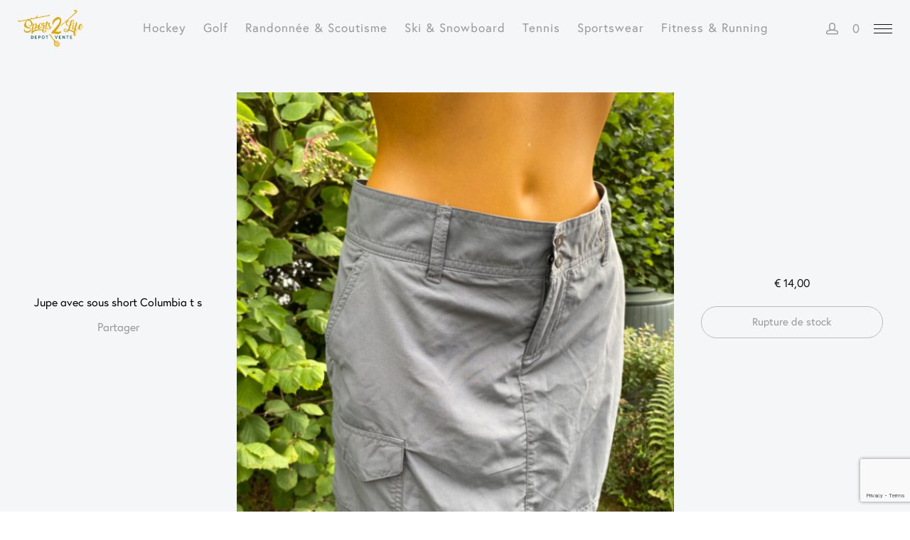

--- FILE ---
content_type: text/html; charset=UTF-8
request_url: https://www.sports2life.be/article/jupe-avec-sous-short-columbia-t-s/
body_size: 16447
content:
<!DOCTYPE html>
<html lang="fr-FR" class="no-js po-woo po-account-nav-woo po-single-height ">
<head>
	<meta charset="UTF-8">
	<meta name="viewport" content="width=device-width">
	<link rel="profile" href="https://gmpg.org/xfn/11">
	<link rel="pingback" href="https://www.sports2life.be/xmlrpc.php">
	<meta name='robots' content='index, follow, max-image-preview:large, max-snippet:-1, max-video-preview:-1' />
	
	<script>window._wca = window._wca || [];</script>

	<!-- This site is optimized with the Yoast SEO plugin v25.3.1 - https://yoast.com/wordpress/plugins/seo/ -->
	<link media="all" href="https://www.sports2life.be/wp-content/cache/autoptimize/css/autoptimize_4bda852a2c4e00af0a6d1a1facdd4d95.css" rel="stylesheet"><title>Jupe avec sous short Columbia t s - Sports2Life</title>
	<link rel="canonical" href="https://www.sports2life.be/article/jupe-avec-sous-short-columbia-t-s/" />
	<meta property="og:locale" content="fr_FR" />
	<meta property="og:type" content="article" />
	<meta property="og:title" content="Jupe avec sous short Columbia t s - Sports2Life" />
	<meta property="og:url" content="https://www.sports2life.be/article/jupe-avec-sous-short-columbia-t-s/" />
	<meta property="og:site_name" content="Sports2Life" />
	<meta property="article:publisher" content="https://www.facebook.com/sports2life.be/" />
	<meta property="article:modified_time" content="2021-01-27T17:22:00+00:00" />
	<meta property="og:image" content="https://www.sports2life.be/wp-content/uploads/2020/08/1597746498806.png" />
	<meta property="og:image:width" content="750" />
	<meta property="og:image:height" content="1000" />
	<meta property="og:image:type" content="image/png" />
	<meta name="twitter:card" content="summary_large_image" />
	<script type="application/ld+json" class="yoast-schema-graph">{"@context":"https://schema.org","@graph":[{"@type":"WebPage","@id":"https://www.sports2life.be/article/jupe-avec-sous-short-columbia-t-s/","url":"https://www.sports2life.be/article/jupe-avec-sous-short-columbia-t-s/","name":"Jupe avec sous short Columbia t s - Sports2Life","isPartOf":{"@id":"https://www.sports2life.be/#website"},"primaryImageOfPage":{"@id":"https://www.sports2life.be/article/jupe-avec-sous-short-columbia-t-s/#primaryimage"},"image":{"@id":"https://www.sports2life.be/article/jupe-avec-sous-short-columbia-t-s/#primaryimage"},"thumbnailUrl":"https://www.sports2life.be/wp-content/uploads/2020/08/1597746498806.png","datePublished":"2020-08-18T10:28:21+00:00","dateModified":"2021-01-27T17:22:00+00:00","breadcrumb":{"@id":"https://www.sports2life.be/article/jupe-avec-sous-short-columbia-t-s/#breadcrumb"},"inLanguage":"fr-FR","potentialAction":[{"@type":"ReadAction","target":["https://www.sports2life.be/article/jupe-avec-sous-short-columbia-t-s/"]}]},{"@type":"ImageObject","inLanguage":"fr-FR","@id":"https://www.sports2life.be/article/jupe-avec-sous-short-columbia-t-s/#primaryimage","url":"https://www.sports2life.be/wp-content/uploads/2020/08/1597746498806.png","contentUrl":"https://www.sports2life.be/wp-content/uploads/2020/08/1597746498806.png","width":750,"height":1000},{"@type":"BreadcrumbList","@id":"https://www.sports2life.be/article/jupe-avec-sous-short-columbia-t-s/#breadcrumb","itemListElement":[{"@type":"ListItem","position":1,"name":"Accueil","item":"https://www.sports2life.be/"},{"@type":"ListItem","position":2,"name":"Shop","item":"https://www.sports2life.be/shop/"},{"@type":"ListItem","position":3,"name":"Jupe avec sous short Columbia t s"}]},{"@type":"WebSite","@id":"https://www.sports2life.be/#website","url":"https://www.sports2life.be/","name":"Sports2Life","description":"Des petites occasions pour des grands sportifs !","publisher":{"@id":"https://www.sports2life.be/#organization"},"potentialAction":[{"@type":"SearchAction","target":{"@type":"EntryPoint","urlTemplate":"https://www.sports2life.be/?s={search_term_string}"},"query-input":{"@type":"PropertyValueSpecification","valueRequired":true,"valueName":"search_term_string"}}],"inLanguage":"fr-FR"},{"@type":"Organization","@id":"https://www.sports2life.be/#organization","name":"Sports2Life","url":"https://www.sports2life.be/","logo":{"@type":"ImageObject","inLanguage":"fr-FR","@id":"https://www.sports2life.be/#/schema/logo/image/","url":"https://www.sports2life.be/wp-content/uploads/2020/04/sports2life-petit2-copie.png","contentUrl":"https://www.sports2life.be/wp-content/uploads/2020/04/sports2life-petit2-copie.png","width":320,"height":181,"caption":"Sports2Life"},"image":{"@id":"https://www.sports2life.be/#/schema/logo/image/"},"sameAs":["https://www.facebook.com/sports2life.be/"]}]}</script>
	<!-- / Yoast SEO plugin. -->


<link rel='dns-prefetch' href='//www.googletagmanager.com' />
<link rel='dns-prefetch' href='//code.jquery.com' />
<link rel='dns-prefetch' href='//use.typekit.net' />
<link rel='dns-prefetch' href='//stats.wp.com' />
<link rel="alternate" type="application/rss+xml" title="Sports2Life &raquo; Flux" href="https://www.sports2life.be/feed/" />
<link rel="alternate" type="application/rss+xml" title="Sports2Life &raquo; Flux des commentaires" href="https://www.sports2life.be/comments/feed/" />
<script type="text/javascript">
/* <![CDATA[ */
window._wpemojiSettings = {"baseUrl":"https:\/\/s.w.org\/images\/core\/emoji\/16.0.1\/72x72\/","ext":".png","svgUrl":"https:\/\/s.w.org\/images\/core\/emoji\/16.0.1\/svg\/","svgExt":".svg","source":{"concatemoji":"https:\/\/www.sports2life.be\/wp-includes\/js\/wp-emoji-release.min.js?ver=6.8.3"}};
/*! This file is auto-generated */
!function(s,n){var o,i,e;function c(e){try{var t={supportTests:e,timestamp:(new Date).valueOf()};sessionStorage.setItem(o,JSON.stringify(t))}catch(e){}}function p(e,t,n){e.clearRect(0,0,e.canvas.width,e.canvas.height),e.fillText(t,0,0);var t=new Uint32Array(e.getImageData(0,0,e.canvas.width,e.canvas.height).data),a=(e.clearRect(0,0,e.canvas.width,e.canvas.height),e.fillText(n,0,0),new Uint32Array(e.getImageData(0,0,e.canvas.width,e.canvas.height).data));return t.every(function(e,t){return e===a[t]})}function u(e,t){e.clearRect(0,0,e.canvas.width,e.canvas.height),e.fillText(t,0,0);for(var n=e.getImageData(16,16,1,1),a=0;a<n.data.length;a++)if(0!==n.data[a])return!1;return!0}function f(e,t,n,a){switch(t){case"flag":return n(e,"\ud83c\udff3\ufe0f\u200d\u26a7\ufe0f","\ud83c\udff3\ufe0f\u200b\u26a7\ufe0f")?!1:!n(e,"\ud83c\udde8\ud83c\uddf6","\ud83c\udde8\u200b\ud83c\uddf6")&&!n(e,"\ud83c\udff4\udb40\udc67\udb40\udc62\udb40\udc65\udb40\udc6e\udb40\udc67\udb40\udc7f","\ud83c\udff4\u200b\udb40\udc67\u200b\udb40\udc62\u200b\udb40\udc65\u200b\udb40\udc6e\u200b\udb40\udc67\u200b\udb40\udc7f");case"emoji":return!a(e,"\ud83e\udedf")}return!1}function g(e,t,n,a){var r="undefined"!=typeof WorkerGlobalScope&&self instanceof WorkerGlobalScope?new OffscreenCanvas(300,150):s.createElement("canvas"),o=r.getContext("2d",{willReadFrequently:!0}),i=(o.textBaseline="top",o.font="600 32px Arial",{});return e.forEach(function(e){i[e]=t(o,e,n,a)}),i}function t(e){var t=s.createElement("script");t.src=e,t.defer=!0,s.head.appendChild(t)}"undefined"!=typeof Promise&&(o="wpEmojiSettingsSupports",i=["flag","emoji"],n.supports={everything:!0,everythingExceptFlag:!0},e=new Promise(function(e){s.addEventListener("DOMContentLoaded",e,{once:!0})}),new Promise(function(t){var n=function(){try{var e=JSON.parse(sessionStorage.getItem(o));if("object"==typeof e&&"number"==typeof e.timestamp&&(new Date).valueOf()<e.timestamp+604800&&"object"==typeof e.supportTests)return e.supportTests}catch(e){}return null}();if(!n){if("undefined"!=typeof Worker&&"undefined"!=typeof OffscreenCanvas&&"undefined"!=typeof URL&&URL.createObjectURL&&"undefined"!=typeof Blob)try{var e="postMessage("+g.toString()+"("+[JSON.stringify(i),f.toString(),p.toString(),u.toString()].join(",")+"));",a=new Blob([e],{type:"text/javascript"}),r=new Worker(URL.createObjectURL(a),{name:"wpTestEmojiSupports"});return void(r.onmessage=function(e){c(n=e.data),r.terminate(),t(n)})}catch(e){}c(n=g(i,f,p,u))}t(n)}).then(function(e){for(var t in e)n.supports[t]=e[t],n.supports.everything=n.supports.everything&&n.supports[t],"flag"!==t&&(n.supports.everythingExceptFlag=n.supports.everythingExceptFlag&&n.supports[t]);n.supports.everythingExceptFlag=n.supports.everythingExceptFlag&&!n.supports.flag,n.DOMReady=!1,n.readyCallback=function(){n.DOMReady=!0}}).then(function(){return e}).then(function(){var e;n.supports.everything||(n.readyCallback(),(e=n.source||{}).concatemoji?t(e.concatemoji):e.wpemoji&&e.twemoji&&(t(e.twemoji),t(e.wpemoji)))}))}((window,document),window._wpemojiSettings);
/* ]]> */
</script>















<!--[if IE 9]>
<link rel='stylesheet' id='float-ie9-css' href='https://www.sports2life.be/wp-content/themes/float/css/ie9.css?ver=1.0' type='text/css' media='all' />
<![endif]-->
<script type="text/template" id="tmpl-variation-template">
	<div class="woocommerce-variation-description">{{{ data.variation.variation_description }}}</div>
	<div class="woocommerce-variation-price">{{{ data.variation.price_html }}}</div>
	<div class="woocommerce-variation-availability">{{{ data.variation.availability_html }}}</div>
</script>
<script type="text/template" id="tmpl-unavailable-variation-template">
	<p role="alert">Désolé, ce produit n&rsquo;est pas disponible. Veuillez choisir une combinaison différente.</p>
</script>
<script type="text/javascript" id="woocommerce-google-analytics-integration-gtag-js-after">
/* <![CDATA[ */
/* Google Analytics for WooCommerce (gtag.js) */
					window.dataLayer = window.dataLayer || [];
					function gtag(){dataLayer.push(arguments);}
					// Set up default consent state.
					for ( const mode of [{"analytics_storage":"denied","ad_storage":"denied","ad_user_data":"denied","ad_personalization":"denied","region":["AT","BE","BG","HR","CY","CZ","DK","EE","FI","FR","DE","GR","HU","IS","IE","IT","LV","LI","LT","LU","MT","NL","NO","PL","PT","RO","SK","SI","ES","SE","GB","CH"]}] || [] ) {
						gtag( "consent", "default", { "wait_for_update": 500, ...mode } );
					}
					gtag("js", new Date());
					gtag("set", "developer_id.dOGY3NW", true);
					gtag("config", "UA-104157879-1", {"track_404":true,"allow_google_signals":true,"logged_in":false,"linker":{"domains":[],"allow_incoming":false},"custom_map":{"dimension1":"logged_in"}});
/* ]]> */
</script>
<script type="text/javascript" src="https://code.jquery.com/jquery-2.2.4.min.js?ver=2.2.4" id="jquery-js"></script>



<script type="text/javascript" id="wc-add-to-cart-js-extra">
/* <![CDATA[ */
var wc_add_to_cart_params = {"ajax_url":"\/wp-admin\/admin-ajax.php","wc_ajax_url":"\/?wc-ajax=%%endpoint%%","i18n_view_cart":"Voir le panier","cart_url":"https:\/\/www.sports2life.be\/cart\/","is_cart":"","cart_redirect_after_add":"no"};
/* ]]> */
</script>


<script type="text/javascript" id="woocommerce-js-extra">
/* <![CDATA[ */
var woocommerce_params = {"ajax_url":"\/wp-admin\/admin-ajax.php","wc_ajax_url":"\/?wc-ajax=%%endpoint%%","i18n_password_show":"Afficher le mot de passe","i18n_password_hide":"Masquer le mot de passe"};
/* ]]> */
</script>


<script type="text/javascript" id="WCPAY_ASSETS-js-extra">
/* <![CDATA[ */
var wcpayAssets = {"url":"https:\/\/www.sports2life.be\/wp-content\/plugins\/woocommerce-payments\/dist\/"};
/* ]]> */
</script>
<script type="text/javascript" src="//use.typekit.net/awl5tya.js?ver=1.0.0" id="typekit-js"></script>
<script type="text/javascript" id="typekit-js-after">
/* <![CDATA[ */
try{Typekit.load();}catch(e){}
/* ]]> */
</script>
<script type="text/javascript" id="love-it-js-extra">
/* <![CDATA[ */
var love_it_vars = {"ajaxurl":"https:\/\/www.sports2life.be\/wp-admin\/admin-ajax.php","nonce":"53dcce9b76","loved":"","already_loved_message":"","error_message":"D\u00e9sol\u00e9, il y a eu un probl\u00e8me lors du traitement de votre demande.","logged_in":"false"};
/* ]]> */
</script>


<script type="text/javascript" src="https://stats.wp.com/s-202604.js" id="woocommerce-analytics-js" defer="defer" data-wp-strategy="defer"></script>

<script type="text/javascript" id="wp-util-js-extra">
/* <![CDATA[ */
var _wpUtilSettings = {"ajax":{"url":"\/wp-admin\/admin-ajax.php"}};
/* ]]> */
</script>

<script type="text/javascript" id="wc-add-to-cart-variation-js-extra">
/* <![CDATA[ */
var wc_add_to_cart_variation_params = {"wc_ajax_url":"\/?wc-ajax=%%endpoint%%","i18n_no_matching_variations_text":"D\u00e9sol\u00e9, aucun produit ne r\u00e9pond \u00e0 vos crit\u00e8res. Veuillez choisir une combinaison diff\u00e9rente.","i18n_make_a_selection_text":"Veuillez s\u00e9lectionner des options du produit avant de l\u2019ajouter \u00e0 votre panier.","i18n_unavailable_text":"D\u00e9sol\u00e9, ce produit n\u2019est pas disponible. Veuillez choisir une combinaison diff\u00e9rente.","i18n_reset_alert_text":"Votre s\u00e9lection a \u00e9t\u00e9 r\u00e9initialis\u00e9e. Veuillez s\u00e9lectionner des options du produit avant de l\u2019ajouter \u00e0 votre panier."};
/* ]]> */
</script>

<link rel="https://api.w.org/" href="https://www.sports2life.be/wp-json/" /><link rel="alternate" title="JSON" type="application/json" href="https://www.sports2life.be/wp-json/wp/v2/product/15434" /><link rel="EditURI" type="application/rsd+xml" title="RSD" href="https://www.sports2life.be/xmlrpc.php?rsd" />
<meta name="generator" content="WordPress 6.8.3" />
<link rel='shortlink' href='https://www.sports2life.be/?p=15434' />
<link rel="alternate" title="oEmbed (JSON)" type="application/json+oembed" href="https://www.sports2life.be/wp-json/oembed/1.0/embed?url=https%3A%2F%2Fwww.sports2life.be%2Farticle%2Fjupe-avec-sous-short-columbia-t-s%2F" />
<link rel="alternate" title="oEmbed (XML)" type="text/xml+oembed" href="https://www.sports2life.be/wp-json/oembed/1.0/embed?url=https%3A%2F%2Fwww.sports2life.be%2Farticle%2Fjupe-avec-sous-short-columbia-t-s%2F&#038;format=xml" />
<script type="text/javascript">
				var po_wishlist_ajaxurl = 'https://www.sports2life.be/wp-admin/admin-ajax.php';
			</script>	
		<meta name="pinterest-rich-pin" content="false" /><!-- Google site verification - Google for WooCommerce -->
<meta name="google-site-verification" content="xFAsBYOBqLahxbduRgZn3iAhBG6yrY2hTKyJjfqtDu4" />
	<noscript><style>.woocommerce-product-gallery{ opacity: 1 !important; }</style></noscript>
	<meta name="generator" content="Powered by WPBakery Page Builder - drag and drop page builder for WordPress."/>
<!--[if lte IE 9]><link rel="stylesheet" type="text/css" href="https://www.sports2life.be/wp-content/plugins/js_composer/assets/css/vc_lte_ie9.min.css" media="screen"><![endif]-->			<script  type="text/javascript">
				!function(f,b,e,v,n,t,s){if(f.fbq)return;n=f.fbq=function(){n.callMethod?
					n.callMethod.apply(n,arguments):n.queue.push(arguments)};if(!f._fbq)f._fbq=n;
					n.push=n;n.loaded=!0;n.version='2.0';n.queue=[];t=b.createElement(e);t.async=!0;
					t.src=v;s=b.getElementsByTagName(e)[0];s.parentNode.insertBefore(t,s)}(window,
					document,'script','https://connect.facebook.net/en_US/fbevents.js');
			</script>
			<!-- WooCommerce Facebook Integration Begin -->
			<script  type="text/javascript">

				fbq('init', '685641348288836', {}, {
    "agent": "woocommerce-9.9.5-3.5.3"
});

				document.addEventListener( 'DOMContentLoaded', function() {
					// Insert placeholder for events injected when a product is added to the cart through AJAX.
					document.body.insertAdjacentHTML( 'beforeend', '<div class=\"wc-facebook-pixel-event-placeholder\"></div>' );
				}, false );

			</script>
			<!-- WooCommerce Facebook Integration End -->
			<meta name="generator" content="Powered by Slider Revolution 5.4.6.4 - responsive, Mobile-Friendly Slider Plugin for WordPress with comfortable drag and drop interface." />
<link rel="icon" href="https://www.sports2life.be/wp-content/uploads/2019/06/cropped-cropped-fondtransparent-300x170-32x32.png" sizes="32x32" />
<link rel="icon" href="https://www.sports2life.be/wp-content/uploads/2019/06/cropped-cropped-fondtransparent-300x170-192x192.png" sizes="192x192" />
<link rel="apple-touch-icon" href="https://www.sports2life.be/wp-content/uploads/2019/06/cropped-cropped-fondtransparent-300x170-180x180.png" />
<meta name="msapplication-TileImage" content="https://www.sports2life.be/wp-content/uploads/2019/06/cropped-cropped-fondtransparent-300x170-270x270.png" />
<script type="text/javascript">function setREVStartSize(e){
				try{ var i=jQuery(window).width(),t=9999,r=0,n=0,l=0,f=0,s=0,h=0;					
					if(e.responsiveLevels&&(jQuery.each(e.responsiveLevels,function(e,f){f>i&&(t=r=f,l=e),i>f&&f>r&&(r=f,n=e)}),t>r&&(l=n)),f=e.gridheight[l]||e.gridheight[0]||e.gridheight,s=e.gridwidth[l]||e.gridwidth[0]||e.gridwidth,h=i/s,h=h>1?1:h,f=Math.round(h*f),"fullscreen"==e.sliderLayout){var u=(e.c.width(),jQuery(window).height());if(void 0!=e.fullScreenOffsetContainer){var c=e.fullScreenOffsetContainer.split(",");if (c) jQuery.each(c,function(e,i){u=jQuery(i).length>0?u-jQuery(i).outerHeight(!0):u}),e.fullScreenOffset.split("%").length>1&&void 0!=e.fullScreenOffset&&e.fullScreenOffset.length>0?u-=jQuery(window).height()*parseInt(e.fullScreenOffset,0)/100:void 0!=e.fullScreenOffset&&e.fullScreenOffset.length>0&&(u-=parseInt(e.fullScreenOffset,0))}f=u}else void 0!=e.minHeight&&f<e.minHeight&&(f=e.minHeight);e.c.closest(".rev_slider_wrapper").css({height:f})					
				}catch(d){console.log("Failure at Presize of Slider:"+d)}
			};</script>
<link rel="alternate" type="application/rss+xml" title="RSS" href="https://www.sports2life.be/rsslatest.xml" />		
		<noscript><style type="text/css"> .wpb_animate_when_almost_visible { opacity: 1; }</style></noscript></head>
<body class="wp-singular product-template-default single single-product postid-15434 wp-custom-logo wp-theme-float theme-float woocommerce woocommerce-page woocommerce-no-js wpb-js-composer js-comp-ver-5.4.7 vc_responsive">
		<div id="po-page">
		<div class="po-search-bg po-site-search-bg">
			<div class="icon-chevron-up"></div>
			<div class="po-search-meta po-mobile">
				<form role="search" method="get" id="searchform-site" action="https://www.sports2life.be/">
						<span class="icon-search"></span>
						<input type="text" class="po-product-search" value="" name="s" id="s-site" placeholder="Cherchez dans le contenu du site" />
						<input type="hidden" name="post_type" value="" />
				</form>
			</div>
		</div>
		<div class="po-search-bg po-type-search-bg">
			<div class="icon-chevron-up"></div>
			<div class="po-search-meta po-mobile">
				<form role="search" method="get" id="searchform" action="https://www.sports2life.be/">
						<span class="icon-search"></span>
						<input type="text" class="po-product-search" value="" name="s" id="s"
						placeholder="Rechercher un magasin" />
						<input type="hidden" name="post_type" value="product" />
				</form>
			</div>
		</div>
						<div class="po-nav-container"><div class="po-nav-bar po-show-menu-side-btn po-site-search-nav-no po-transparent po-transparent-hover" data-bg="#FFF" data-text="#777" data-border="#eee" data-button="#111"><div class="po-inner"><nav class="po-horizontal-navigation po-nav-top po-nav-center"><div class="menu-sports2life-top-container"><ul id="menu-sports2life-top" class="menu"><li id="menu-item-6359" class="menu-item menu-item-type-taxonomy menu-item-object-product_cat menu-item-6359"><a href="https://www.sports2life.be/sport/hockey/">Hockey</a></li>
<li id="menu-item-6360" class="menu-item menu-item-type-taxonomy menu-item-object-product_cat menu-item-6360"><a href="https://www.sports2life.be/sport/golf/">Golf</a></li>
<li id="menu-item-6362" class="menu-item menu-item-type-taxonomy menu-item-object-product_cat current-product-ancestor current-menu-parent current-product-parent menu-item-6362"><a href="https://www.sports2life.be/sport/randonnee-scoutisme/">Randonnée &#038; Scoutisme</a></li>
<li id="menu-item-6363" class="menu-item menu-item-type-taxonomy menu-item-object-product_cat menu-item-6363"><a href="https://www.sports2life.be/sport/ski-snowboard/">Ski &#038; Snowboard</a></li>
<li id="menu-item-6364" class="menu-item menu-item-type-taxonomy menu-item-object-product_cat menu-item-6364"><a href="https://www.sports2life.be/sport/tennis/">Tennis</a></li>
<li id="menu-item-11686" class="menu-item menu-item-type-taxonomy menu-item-object-product_cat menu-item-11686"><a href="https://www.sports2life.be/sport/sportswear/">Sportswear</a></li>
<li id="menu-item-7204" class="menu-item menu-item-type-taxonomy menu-item-object-product_cat menu-item-7204"><a href="https://www.sports2life.be/sport/fitness-running/">Fitness &#038; Running</a></li>
</ul></div></nav><div class="po-logo-container po-logo-center"><div class="po-logo-inner"><a href="https://www.sports2life.be"><img width="320" height="181" src="https://www.sports2life.be/wp-content/uploads/2020/04/sports2life-petit2-copie.png" class="po-logo" alt="" decoding="async" fetchpriority="high" data-srcset="https://www.sports2life.be/wp-content/uploads/2020/04/sports2life-petit2-copie.png 320w, https://www.sports2life.be/wp-content/uploads/2020/04/sports2life-petit2-copie-300x170.png 300w" /></a></div></div><nav class="po-navigation-right"><ul><li class="po-account-navigation"><a href="https://www.sports2life.be/?page_id=208" title="Compte"><button class="po-account-button icon-head po-show" id="po-account-slide-top"></button></a><button class="po-account-close-button icon-cross po-close"></button></li><li class="po-cart-navigation"><button id="po-cart-slide-top" class="po-cart-count-button po-show"><span class="po-cart-number">0 </span></button><button class="po-cart-close-button icon-cross po-close"></button></li><li class="po-side-menu-btn-container"><button id="po-side-menu-push-right" class="po-side-menu-btn po-cross"><span class="po-before"></span><span class="po-center"></span><span class="po-after"></span></button></li></ul></nav></div></div></div><div class="po-page-container"><div class="po-page-inner">
	<div id="primary" class="content-area"><main id="main" class="site-main" role="main">
		
			<div id="product-15434" class="post-15434 product type-product status-publish has-post-thumbnail product_cat-randonnee-scoutisme pa_sexe-f first outofstock shipping-taxable purchasable product-type-simple">
	<div class="po-sp-container">
		<div class="woocommerce-notices-wrapper"></div>		<div class="po-sp-container-inner ">

		<div class="po-sp-left">
			<div class="po-sp-inner">

				<h1 itemprop="name" class="product_title entry-title">Jupe avec sous short Columbia t s</h1>
				<div class="po-responsive po-lg">
									</div>
				<div class="po-responsive po-xs">
					<p class="price"><span class="woocommerce-Price-amount amount"><bdi><span class="woocommerce-Price-currencySymbol">&euro;</span>&nbsp;14,00</bdi></span></p>
				</div>
				<div class="po-responsive po-lg">
					<div class="po-sp-share">
						<p>Partager</p>
						<div class="po-sp-share-links">
							<a href="https://twitter.com/share?url=https://www.sports2life.be/article/jupe-avec-sous-short-columbia-t-s/" onClick="javascript:window.open(this.href,
		            '', 'menubar=no,toolbar=no,resizable=yes,scrollbars=yes,height=260,width=600');return false;" class="icon-twitter"></a>
		          <a href="https://www.facebook.com/sharer.php?u=https://www.sports2life.be/article/jupe-avec-sous-short-columbia-t-s/" class="icon-facebook" target="_blank"></a>
		          <a href="https://pinterest.com/pin/create/bookmarklet/?media=https://www.sports2life.be/wp-content/uploads/2020/08/1597746498806.png&url=https://www.sports2life.be/article/jupe-avec-sous-short-columbia-t-s/&is_video=false&description=Jupe%20avec%20sous%20short%20Columbia%20t%20s" class="icon-pinterest" target="_blank"></a>
						</div>
					</div>
				</div>
			</div>
		</div>
		<div class="po-images-container">
			<div class="po-product-slider">
				<div class="woocommerce-product-gallery woocommerce-product-gallery--with-images woocommerce-product-gallery--columns-4 images chocolat-parent" data-columns="4">
		<a href="https://www.sports2life.be/wp-content/uploads/2020/08/1597746498806.png" class="chocolat-image"><div data-thumb="https://www.sports2life.be/wp-content/uploads/2020/08/1597746498806-300x300.png" class="woocommerce-product-gallery__image"><img width="600" height="800" src="https://www.sports2life.be/wp-content/uploads/2020/08/1597746498806-600x800.png" class="attachment-woocommerce_single size-woocommerce_single wp-post-image" alt="" title="1597746498806.png" data-caption="" data-large_image="https://www.sports2life.be/wp-content/uploads/2020/08/1597746498806.png" data-large_image_width="750" data-large_image_height="1000" decoding="async" data-srcset="https://www.sports2life.be/wp-content/uploads/2020/08/1597746498806-600x800.png 600w, https://www.sports2life.be/wp-content/uploads/2020/08/1597746498806-225x300.png 225w, https://www.sports2life.be/wp-content/uploads/2020/08/1597746498806.png 750w" /></div></a></div>
			</div>
								</div>
		<div class="po-sp-right">
			<div class="po-sp-inner">
				<div class="po-responsive po-md">
					<h1 itemprop="name" class="product_title entry-title">Jupe avec sous short Columbia t s</h1>
				</div>
				<div class="po-price">
				<p class="price"><span class="woocommerce-Price-amount amount"><bdi><span class="woocommerce-Price-currencySymbol">&euro;</span>&nbsp;14,00</bdi></span></p>
				</div>
				<div class="po-responsive po-md po-xs">
									</div>
				<div class="po-sp-share">
					<p>Partager</p>
					<div class="po-sp-share-links">
						<a href="https://twitter.com/share?url=https://www.sports2life.be/article/jupe-avec-sous-short-columbia-t-s/" onClick="javascript:window.open(this.href,
	            '', 'menubar=no,toolbar=no,resizable=yes,scrollbars=yes,height=260,width=600');return false;" class="icon-twitter"></a>
	          <a href="https://www.facebook.com/sharer.php?u=https://www.sports2life.be/article/jupe-avec-sous-short-columbia-t-s/" class="icon-facebook" target="_blank"></a>
	          <a href="https://pinterest.com/pin/create/bookmarklet/?media=https://www.sports2life.be/wp-content/uploads/2020/08/1597746498806.png&url=https://www.sports2life.be/article/jupe-avec-sous-short-columbia-t-s/&is_video=false&description=Jupe%20avec%20sous%20short%20Columbia%20t%20s" class="icon-pinterest" target="_blank"></a>
					</div>
				</div>
				<p class="stock out-of-stock">Rupture de stock</p>
				<div class="po-clear"></div>
								</div>
			</div>
		</div>
	</div>

	<div class="product_meta">

	
	
	<span class="posted_in">Catégorie : <a href="https://www.sports2life.be/sport/randonnee-scoutisme/" rel="tag">Randonnée &amp; Scoutisme</a></span>
	
	
</div>

	<div id="po-sp-details" class="site-content po-standard">
		<nav class="woocommerce-breadcrumb" aria-label="Breadcrumb"><a href="https://www.sports2life.be">Accueil</a>&nbsp;&#47;&nbsp;<a href="https://www.sports2life.be/sport/randonnee-scoutisme/">Randonnée &amp; Scoutisme</a>&nbsp;&#47;&nbsp;Jupe avec sous short Columbia t s</nav>		<div class="po-clear"></div>

		
	<nav class="navigation post-navigation" aria-label="Publications">
		<h2 class="screen-reader-text">Navigation de l’article</h2>
		<div class="nav-links"><div class="nav-previous"><a href="https://www.sports2life.be/article/pantalon-rando-t-14-ans/" rel="prev"><span class="po-post-nav">Ancien</span> <span class="po-post-nav-title">Pantalon rando t 14 ans</span></a></div><div class="nav-next"><a href="https://www.sports2life.be/article/kiwi-maillot-t-10-ans/" rel="next"><span class="po-post-nav">Nouveau</span> <span class="po-post-nav-title">Kiwi maillot t 10 ans</span></a></div></div>
	</nav>		<div class="po-clear"></div>
				 <div class="po-back-to-posts-container">
			<a class="po-back-to-posts" href="https://www.sports2life.be/shop/">
			  <ul>
			    <li></li>
			    <li></li>
			    <li></li>
			  </ul>
			</a>
		</div>
		<div class="po-products-related">
			
	<section class="related products">

		<h2 class="po-related-title">Produits connexes</h2>

		<ul class="products columns-4" data-loading="Chargement...">

			
				<li class="post-8519 product type-product status-publish has-post-thumbnail product_cat-randonnee-scoutisme product_cat-tennis product_cat-fitness-running product_cat-hockey pa_sexe-f first instock shipping-taxable purchasable product-type-simple" data-animation="fade-in" data-delay="0" data-title="Shorts ADIDAS Kaki/Rouge pour Homme &#8211; Taille M/L">
	<div class="po-qv"><div class="po-qv-inner"><a href="/article/jupe-avec-sous-short-columbia-t-s/?wc-api=PIXELOBJECT_QV&#038;product=8519&#038;width=1000&#038;height=auto&#038;ajax=true" title="Rapide aperçu" class="quick-view-button button icon-plus"></a></div></div>		<a class="po-img-link" href="https://www.sports2life.be/article/short-adidas-kakirouge-t-ml/">
			<div class="po-image-container">
				<img width="300" height="300" src="https://placehold.it/300x300/f4f5f7/f4f5f7" class="attachment-shop_catalog lazy wp-post-image" alt="" data-original="https://www.sports2life.be/wp-content/uploads/2018/05/IMG_2161-300x300.jpg" decoding="async" data-srcset="https://www.sports2life.be/wp-content/uploads/2018/05/IMG_2161-300x300.jpg 300w, https://www.sports2life.be/wp-content/uploads/2018/05/IMG_2161-100x100.jpg 100w, https://www.sports2life.be/wp-content/uploads/2018/05/IMG_2161-150x150.jpg 150w" /><img width="300" height="300" src="https://placehold.it/300x300/f4f5f7/f4f5f7" class="attachment-shop_catalog secondary-image lazy wp-post-image" alt="" data-original="https://www.sports2life.be/wp-content/uploads/2018/05/IMG_2162-e1525186803399-300x300.jpg" decoding="async" loading="lazy" data-srcset="https://www.sports2life.be/wp-content/uploads/2018/05/IMG_2161-300x300.jpg 300w, https://www.sports2life.be/wp-content/uploads/2018/05/IMG_2161-100x100.jpg 100w, https://www.sports2life.be/wp-content/uploads/2018/05/IMG_2161-150x150.jpg 150w" />			</div>
		</a>
		<div class="po-details-left">
			<a href="https://www.sports2life.be/article/short-adidas-kakirouge-t-ml/">
				<h2 class="woocommerce-loop-product__title">Shorts ADIDAS Kaki/Rouge pour Homme &#8211; Taille M/L</h2>			</a>
						<div class="po-clear"></div>
			<a href="?add-to-cart=8519" rel="nofollow" data-product_id="8519" data-product_sku="" data-quantity="1" class="button add_to_cart_button product_type_simple">
	<ul class="po-loader">
	  <li></li>
	  <li></li>
	  <li></li>
	</ul>
	<span>Ajouter au panier</span>
</a>		</div>
		<div class="po-details-right">
			
	<span class="price"><span class="woocommerce-Price-amount amount"><bdi><span class="woocommerce-Price-currencySymbol">&euro;</span>&nbsp;17,00</bdi></span></span>
			<div class="po-clear"></div>
		</div>
		<div class="po-clear"></div>
</li>

			
				<li class="post-7434 product type-product status-publish has-post-thumbnail product_cat-randonnee-scoutisme pa_sexe-enfant pa_sexe-f  instock shipping-taxable purchasable product-type-simple" data-animation="fade-in" data-delay="0" data-title="Chemise Guide: Le Guide Ultime pour Choisir la Chemise Parfaite">
	<div class="po-qv"><div class="po-qv-inner"><a href="/article/jupe-avec-sous-short-columbia-t-s/?wc-api=PIXELOBJECT_QV&#038;product=7434&#038;width=1000&#038;height=auto&#038;ajax=true" title="Rapide aperçu" class="quick-view-button button icon-plus"></a></div></div>		<a class="po-img-link" href="https://www.sports2life.be/article/chemise-guide-4/">
			<div class="po-image-container">
				<img width="300" height="300" src="https://placehold.it/300x300/f4f5f7/f4f5f7" class="attachment-shop_catalog lazy wp-post-image" alt="" data-original="https://www.sports2life.be/wp-content/uploads/2017/10/UNADJUSTEDNONRAW_thumb_1bd2_clipped_rev_2-300x300.png" decoding="async" loading="lazy" data-srcset="https://www.sports2life.be/wp-content/uploads/2017/10/UNADJUSTEDNONRAW_thumb_1bd2_clipped_rev_2-300x300.png 300w, https://www.sports2life.be/wp-content/uploads/2017/10/UNADJUSTEDNONRAW_thumb_1bd2_clipped_rev_2-100x100.png 100w, https://www.sports2life.be/wp-content/uploads/2017/10/UNADJUSTEDNONRAW_thumb_1bd2_clipped_rev_2-150x150.png 150w" />			</div>
		</a>
		<div class="po-details-left">
			<a href="https://www.sports2life.be/article/chemise-guide-4/">
				<h2 class="woocommerce-loop-product__title">Chemise Guide: Le Guide Ultime pour Choisir la Chemise Parfaite</h2>			</a>
						<div class="po-clear"></div>
			<a href="?add-to-cart=7434" rel="nofollow" data-product_id="7434" data-product_sku="" data-quantity="1" class="button add_to_cart_button product_type_simple">
	<ul class="po-loader">
	  <li></li>
	  <li></li>
	  <li></li>
	</ul>
	<span>Ajouter au panier</span>
</a>		</div>
		<div class="po-details-right">
			
	<span class="price"><span class="woocommerce-Price-amount amount"><bdi><span class="woocommerce-Price-currencySymbol">&euro;</span>&nbsp;14,00</bdi></span></span>
			<div class="po-clear"></div>
		</div>
		<div class="po-clear"></div>
</li>

			
				<li class="post-8318 product type-product status-publish has-post-thumbnail product_cat-randonnee-scoutisme product_cat-tennis product_cat-fitness-running pa_sexe-m  instock shipping-taxable purchasable product-type-simple" data-animation="fade-in" data-delay="0" data-title="Tee Shirt de Tennis Fluo Orange adidas pour Hommes &#8211; T S">
	<div class="po-qv"><div class="po-qv-inner"><a href="/article/jupe-avec-sous-short-columbia-t-s/?wc-api=PIXELOBJECT_QV&#038;product=8318&#038;width=1000&#038;height=auto&#038;ajax=true" title="Rapide aperçu" class="quick-view-button button icon-plus"></a></div></div>		<a class="po-img-link" href="https://www.sports2life.be/article/adidas-tee-shirt-tennis-fluo-orange-t-s/">
			<div class="po-image-container">
				<img width="300" height="300" src="https://placehold.it/300x300/f4f5f7/f4f5f7" class="attachment-shop_catalog lazy wp-post-image" alt="" data-original="https://www.sports2life.be/wp-content/uploads/2018/03/IMG_1782-e1520529302721-300x300.jpg" decoding="async" loading="lazy" data-srcset="https://www.sports2life.be/wp-content/uploads/2018/03/IMG_1782-e1520529302721-300x300.jpg 300w, https://www.sports2life.be/wp-content/uploads/2018/03/IMG_1782-e1520529302721-100x100.jpg 100w, https://www.sports2life.be/wp-content/uploads/2018/03/IMG_1782-e1520529302721-150x150.jpg 150w" />			</div>
		</a>
		<div class="po-details-left">
			<a href="https://www.sports2life.be/article/adidas-tee-shirt-tennis-fluo-orange-t-s/">
				<h2 class="woocommerce-loop-product__title">Tee Shirt de Tennis Fluo Orange adidas pour Hommes &#8211; T S</h2>			</a>
						<div class="po-clear"></div>
			<a href="?add-to-cart=8318" rel="nofollow" data-product_id="8318" data-product_sku="" data-quantity="1" class="button add_to_cart_button product_type_simple">
	<ul class="po-loader">
	  <li></li>
	  <li></li>
	  <li></li>
	</ul>
	<span>Ajouter au panier</span>
</a>		</div>
		<div class="po-details-right">
			
	<span class="price"><span class="woocommerce-Price-amount amount"><bdi><span class="woocommerce-Price-currencySymbol">&euro;</span>&nbsp;14,00</bdi></span></span>
			<div class="po-clear"></div>
		</div>
		<div class="po-clear"></div>
</li>

			
				<li class="post-8312 product type-product status-publish has-post-thumbnail product_cat-ski-snowboard product_cat-randonnee-scoutisme product_cat-golf product_cat-tennis pa_sexe-m last instock shipping-taxable purchasable product-type-simple" data-animation="fade-in" data-delay="0" data-title="Bodywarmer Marine Gris Rouge Taille S/M &#8211; Élégance et Confort">
	<div class="po-qv"><div class="po-qv-inner"><a href="/article/jupe-avec-sous-short-columbia-t-s/?wc-api=PIXELOBJECT_QV&#038;product=8312&#038;width=1000&#038;height=auto&#038;ajax=true" title="Rapide aperçu" class="quick-view-button button icon-plus"></a></div></div>		<a class="po-img-link" href="https://www.sports2life.be/article/bodywarmer-marine-gris-rouge-t-sm/">
			<div class="po-image-container">
				<img width="300" height="300" src="https://placehold.it/300x300/f4f5f7/f4f5f7" class="attachment-shop_catalog lazy wp-post-image" alt="" data-original="https://www.sports2life.be/wp-content/uploads/2018/03/IMG_1778-e1520528744246-300x300.jpg" decoding="async" loading="lazy" data-srcset="https://www.sports2life.be/wp-content/uploads/2018/03/IMG_1778-e1520528744246-300x300.jpg 300w, https://www.sports2life.be/wp-content/uploads/2018/03/IMG_1778-e1520528744246-100x100.jpg 100w, https://www.sports2life.be/wp-content/uploads/2018/03/IMG_1778-e1520528744246-150x150.jpg 150w" />			</div>
		</a>
		<div class="po-details-left">
			<a href="https://www.sports2life.be/article/bodywarmer-marine-gris-rouge-t-sm/">
				<h2 class="woocommerce-loop-product__title">Bodywarmer Marine Gris Rouge Taille S/M &#8211; Élégance et Confort</h2>			</a>
						<div class="po-clear"></div>
			<a href="?add-to-cart=8312" rel="nofollow" data-product_id="8312" data-product_sku="" data-quantity="1" class="button add_to_cart_button product_type_simple">
	<ul class="po-loader">
	  <li></li>
	  <li></li>
	  <li></li>
	</ul>
	<span>Ajouter au panier</span>
</a>		</div>
		<div class="po-details-right">
			
	<span class="price"><span class="woocommerce-Price-amount amount"><bdi><span class="woocommerce-Price-currencySymbol">&euro;</span>&nbsp;18,00</bdi></span></span>
			<div class="po-clear"></div>
		</div>
		<div class="po-clear"></div>
</li>

			
		</ul>

	</section>

		</div>
		<meta itemprop="url" content="https://www.sports2life.be/article/jupe-avec-sous-short-columbia-t-s/" />
	</div>

</div><!-- #product-15434 -->


		
	</main></div>
		</div><!-- .site-content -->
							<div class="po-footer-padding"></div>
			<div class="po-whole-footer po-visible po-featured-no"><div class="po-advanced-footer"><div class="po-section po-dark po-footer-columns"><div class="po-section-inner"><div class="po-col-md-3" data-delay="0" data-animation="fade-in"><div data-delay="0" data-animation="fade-in"><div class="po-sideline-header"><div class="po-sideline-header-inner"><h4>Coordonnées</h4></div></div></div><div class="footer-text"><div class="po-ibox po-plain po-img po-left"><div class="po-icon"><div class="po-inner" data-delay="0" style="border-color:#bbb;"><span class="icon-map-marker" style="color:#dd9933;"></span></div></div><div class="po-details"><h5 data-delay="0">18 Drève de mehagne, 4053 Embourg BE</h5></div></div>
<p>&nbsp;</p>
<div class="po-ibox po-plain po-img po-left"><div class="po-icon"><div class="po-inner" data-delay="0" style="border-color:#bbb;"><span class="icon-phone" style="color:#dd9933;"></span></div></div><div class="po-details"><h5 data-delay="0">0470/67.32.83</h5></div></div>
<p>&nbsp;</p>
<div class="po-ibox po-plain po-img po-left"><div class="po-icon"><div class="po-inner" data-delay="0" style="border-color:#bbb;"><span class="icon-mail" style="color:#dd9933;"></span></div></div><div class="po-details"><h5 data-delay="0"><a href="/cdn-cgi/l/email-protection" class="__cf_email__" data-cfemail="e0898e868fa093908f929493d28c898685ce8285">[email&#160;protected]</a></h5></div></div>
</div></div><div class="po-col-lg-6 po-col-lg-offset-3" data-delay="0" data-animation="fade-in"><div data-delay="0" data-animation="fade-in"><div class="po-sideline-header"><div class="po-sideline-header-inner"><h4>Nous contacter</h4></div></div></div><div class="footer-text">
<div class="wpcf7 no-js" id="wpcf7-f5314-o1" lang="en-US" dir="ltr" data-wpcf7-id="5314">
<div class="screen-reader-response"><p role="status" aria-live="polite" aria-atomic="true"></p> <ul></ul></div>
<form action="/article/jupe-avec-sous-short-columbia-t-s/#wpcf7-f5314-o1" method="post" class="wpcf7-form init" aria-label="Contact form" novalidate="novalidate" data-status="init">
<div style="display: none;">
<input type="hidden" name="_wpcf7" value="5314" />
<input type="hidden" name="_wpcf7_version" value="6.0.6" />
<input type="hidden" name="_wpcf7_locale" value="en_US" />
<input type="hidden" name="_wpcf7_unit_tag" value="wpcf7-f5314-o1" />
<input type="hidden" name="_wpcf7_container_post" value="0" />
<input type="hidden" name="_wpcf7_posted_data_hash" value="" />
<input type="hidden" name="_wpcf7_recaptcha_response" value="" />
</div>
<p><span class="wpcf7-form-control-wrap" data-name="your-name"><input size="40" maxlength="400" class="wpcf7-form-control wpcf7-text wpcf7-validates-as-required" aria-required="true" aria-invalid="false" placeholder="Votre nom" value="" type="text" name="your-name" /></span>
</p>
<p><span class="wpcf7-form-control-wrap" data-name="your-email"><input size="40" maxlength="400" class="wpcf7-form-control wpcf7-email wpcf7-validates-as-required wpcf7-text wpcf7-validates-as-email" aria-required="true" aria-invalid="false" placeholder="Votre e-mail" value="" type="email" name="your-email" /></span>
</p>
<p><span class="wpcf7-form-control-wrap" data-name="your-subject"><input size="40" maxlength="400" class="wpcf7-form-control wpcf7-text" aria-invalid="false" placeholder="Sujet" value="" type="text" name="your-subject" /></span>
</p>
<p><span class="wpcf7-form-control-wrap" data-name="your-message"><textarea cols="40" rows="10" maxlength="2000" class="wpcf7-form-control wpcf7-textarea" aria-invalid="false" placeholder="Message" name="your-message"></textarea></span>
</p>
<p><input class="wpcf7-form-control wpcf7-submit has-spinner" type="submit" value="Envoyer" />
</p><div class="wpcf7-response-output" aria-hidden="true"></div>
</form>
</div>

</div></div><div class="po-clear"></div></div></div></div><div class="po-section po-dark po-footer-bottom po-af"><div class="po-section-inner"><div class="po-col-md-12" data-delay="0" data-animation="fade-in"><p class="po-copyright">&copy;2026&nbsp;</p><nav class="po-horizontal-navigation po-nav-center"><div class="menu-bottom-container"><ul id="menu-bottom" class="menu"><li id="menu-item-36577" class="menu-item menu-item-type-post_type menu-item-object-page menu-item-36577"><a href="https://www.sports2life.be/conditions-de-retour/">Conditions de Retour</a></li>
</ul></div></nav><div class="po-social"><a href="/cdn-cgi/l/email-protection#ea83848c85aa999a85989e99d886838c8fc4888f" class="icon-mail"></a>
<a href="https://www.facebook.com/sports2life.be/" class="icon-facebook"></a>
</div><div class="po-clear"></div></div><div class="po-clear"></div></div></div></div></div></div><div id="po-menu-mask" class="po-mask"></div><div id="po-account-mask" class="po-mask"></div><div id="po-cart-mask" class="po-mask"></div><nav id="po-side-menu--push-right" class="po-vertical-navigation po-nav-left po-side-menu po-side-menu--push-right"><div class="po-side-inner"><div class="po-my-account-link"><a href="https://www.sports2life.be/?page_id=208" title="Se connecter">Se connecter</a></div><div class="menu-side-menu-container"><ul id="menu-side-menu" class="menu"><li id="menu-item-18322" class="menu-item menu-item-type-taxonomy menu-item-object-product_cat menu-item-18322"><a href="https://www.sports2life.be/sport/ski-snowboard/">Ski &amp; Snowboard</a></li>
<li id="menu-item-18323" class="menu-item menu-item-type-taxonomy menu-item-object-product_cat menu-item-18323"><a href="https://www.sports2life.be/sport/golf/">Golf</a></li>
<li id="menu-item-18324" class="menu-item menu-item-type-taxonomy menu-item-object-product_cat menu-item-18324"><a href="https://www.sports2life.be/sport/tennis/">Tennis</a></li>
<li id="menu-item-18325" class="menu-item menu-item-type-taxonomy menu-item-object-product_cat current-product-ancestor current-menu-parent current-product-parent menu-item-18325"><a href="https://www.sports2life.be/sport/randonnee-scoutisme/">Randonnée &amp; Scoutisme</a></li>
<li id="menu-item-18326" class="menu-item menu-item-type-taxonomy menu-item-object-product_cat menu-item-18326"><a href="https://www.sports2life.be/sport/sportswear/">Sportswear</a></li>
<li id="menu-item-18327" class="menu-item menu-item-type-taxonomy menu-item-object-product_cat menu-item-18327"><a href="https://www.sports2life.be/sport/fitness-running/">Fitness &amp; Running</a></li>
<li id="menu-item-18328" class="menu-item menu-item-type-taxonomy menu-item-object-product_cat menu-item-18328"><a href="https://www.sports2life.be/sport/gymnastique/">Gymnastique &amp; danse</a></li>
<li id="menu-item-18329" class="menu-item menu-item-type-taxonomy menu-item-object-product_cat menu-item-18329"><a href="https://www.sports2life.be/sport/equitation/">Equitation</a></li>
<li id="menu-item-18330" class="menu-item menu-item-type-taxonomy menu-item-object-product_cat menu-item-18330"><a href="https://www.sports2life.be/sport/hockey/">Hockey</a></li>
<li id="menu-item-18331" class="menu-item menu-item-type-taxonomy menu-item-object-product_cat menu-item-18331"><a href="https://www.sports2life.be/sport/velo/">Vélo</a></li>
</ul></div><div class="po-social"><a href="/cdn-cgi/l/email-protection#2a43444c456a595a45585e591846434c4f04484f" class="icon-mail"></a>
<a href="https://www.facebook.com/sports2life.be/" class="icon-facebook"></a>
</div><div class="po-side-menu-logo-container"><a href="https://www.sports2life.be"></a></div></div></nav><nav id="po-side-menu--slide-top" class="po-side-menu po-side-menu--slide-top"><div class="widget woocommerce widget_shopping_cart"><h2 class="widgettitle">Panier</h2><div class="widget_shopping_cart_content"></div></div></nav><nav id="po-side-menu--slide-top-account" class="po-side-menu po-side-menu--slide-top woocommerce-account po-top-slide"><div class="woocommerce">

<div class="woocommerce-notices-wrapper"></div>

		<h2>Se connecter</h2>

		<form class="woocommerce-form woocommerce-form-login login" method="post">

			
			<p class="woocommerce-form-row woocommerce-form-row--wide form-row form-row-wide">
				<input placeholder="Nom d&#039;utilisateur ou adresse email" type="text" class="woocommerce-Input woocommerce-Input--text input-text" name="username" id="username" value="" />			</p>
			<p class="woocommerce-form-row woocommerce-form-row--wide form-row form-row-wide">
				<input placeholder="Mot de passe" class="woocommerce-Input woocommerce-Input--text input-text" type="password" name="password" id="password" />
			</p>

			
			<p class="form-row">
				<input type="hidden" id="woocommerce-login-nonce" name="woocommerce-login-nonce" value="91ad031e1e" /><input type="hidden" name="_wp_http_referer" value="/article/jupe-avec-sous-short-columbia-t-s/" />				<input type="submit" class="woocommerce-Button button" name="login" value="Se connecter">
			</p>
			<p class="woocommerce-LostPassword lost_password">
				<a href="https://www.sports2life.be/lost-password/?page_id=208">Mot de passe oublié?</a>
			</p>

			
		</form>


</div></nav><script data-cfasync="false" src="/cdn-cgi/scripts/5c5dd728/cloudflare-static/email-decode.min.js"></script><script type="speculationrules">
{"prefetch":[{"source":"document","where":{"and":[{"href_matches":"\/*"},{"not":{"href_matches":["\/wp-*.php","\/wp-admin\/*","\/wp-content\/uploads\/*","\/wp-content\/*","\/wp-content\/plugins\/*","\/wp-content\/themes\/float\/*","\/*\\?(.+)"]}},{"not":{"selector_matches":"a[rel~=\"nofollow\"]"}},{"not":{"selector_matches":".no-prefetch, .no-prefetch a"}}]},"eagerness":"conservative"}]}
</script>
<script type="application/ld+json">{"@context":"https:\/\/schema.org\/","@type":"BreadcrumbList","itemListElement":[{"@type":"ListItem","position":1,"item":{"name":"Accueil","@id":"https:\/\/www.sports2life.be"}},{"@type":"ListItem","position":2,"item":{"name":"Randonn\u00e9e &amp;amp; Scoutisme","@id":"https:\/\/www.sports2life.be\/sport\/randonnee-scoutisme\/"}},{"@type":"ListItem","position":3,"item":{"name":"Jupe avec sous short Columbia t s","@id":"https:\/\/www.sports2life.be\/article\/jupe-avec-sous-short-columbia-t-s\/"}}]}</script>			<!-- Facebook Pixel Code -->
			<noscript>
				<img
					height="1"
					width="1"
					style="display:none"
					alt="fbpx"
					src="https://www.facebook.com/tr?id=685641348288836&ev=PageView&noscript=1"
				/>
			</noscript>
			<!-- End Facebook Pixel Code -->
				<script type='text/javascript'>
		(function () {
			var c = document.body.className;
			c = c.replace(/woocommerce-no-js/, 'woocommerce-js');
			document.body.className = c;
		})();
	</script>
	
<script type="text/javascript" src="https://www.googletagmanager.com/gtag/js?id=UA-104157879-1" id="google-tag-manager-js" data-wp-strategy="async"></script>
<script type="text/javascript" src="https://www.sports2life.be/wp-includes/js/dist/hooks.min.js?ver=4d63a3d491d11ffd8ac6" id="wp-hooks-js"></script>
<script type="text/javascript" src="https://www.sports2life.be/wp-includes/js/dist/i18n.min.js?ver=5e580eb46a90c2b997e6" id="wp-i18n-js"></script>
<script type="text/javascript" id="wp-i18n-js-after">
/* <![CDATA[ */
wp.i18n.setLocaleData( { 'text direction\u0004ltr': [ 'ltr' ] } );
/* ]]> */
</script>

<script type="text/javascript" id="woocommerce-google-analytics-integration-js-after">
/* <![CDATA[ */
gtag("config", "AW-16810052519", { "groups": "GLA", "send_page_view": false });
gtag("event", "view_item", {
			send_to: "GLA",
			ecomm_pagetype: "product",
			value: 14.000000,
			items:[{
				id: "gla_15434",
				price: 14.000000,
				google_business_vertical: "retail",
				name: "Jupe avec sous short Columbia t s",
				category: "Randonnée &amp; Scoutisme",
			}]});
/* ]]> */
</script>

<script type="text/javascript" id="contact-form-7-js-translations">
/* <![CDATA[ */
( function( domain, translations ) {
	var localeData = translations.locale_data[ domain ] || translations.locale_data.messages;
	localeData[""].domain = domain;
	wp.i18n.setLocaleData( localeData, domain );
} )( "contact-form-7", {"translation-revision-date":"2025-02-06 12:02:14+0000","generator":"GlotPress\/4.0.1","domain":"messages","locale_data":{"messages":{"":{"domain":"messages","plural-forms":"nplurals=2; plural=n > 1;","lang":"fr"},"This contact form is placed in the wrong place.":["Ce formulaire de contact est plac\u00e9 dans un mauvais endroit."],"Error:":["Erreur\u00a0:"]}},"comment":{"reference":"includes\/js\/index.js"}} );
/* ]]> */
</script>
<script type="text/javascript" id="contact-form-7-js-before">
/* <![CDATA[ */
var wpcf7 = {
    "api": {
        "root": "https:\/\/www.sports2life.be\/wp-json\/",
        "namespace": "contact-form-7\/v1"
    }
};
/* ]]> */
</script>


<script type="text/javascript" id="mailchimp-woocommerce-js-extra">
/* <![CDATA[ */
var mailchimp_public_data = {"site_url":"https:\/\/www.sports2life.be","ajax_url":"https:\/\/www.sports2life.be\/wp-admin\/admin-ajax.php","disable_carts":"","subscribers_only":"","language":"fr","allowed_to_set_cookies":"1"};
/* ]]> */
</script>









<script type="text/javascript" id="wc-order-attribution-js-extra">
/* <![CDATA[ */
var wc_order_attribution = {"params":{"lifetime":1.0e-5,"session":30,"base64":false,"ajaxurl":"https:\/\/www.sports2life.be\/wp-admin\/admin-ajax.php","prefix":"wc_order_attribution_","allowTracking":true},"fields":{"source_type":"current.typ","referrer":"current_add.rf","utm_campaign":"current.cmp","utm_source":"current.src","utm_medium":"current.mdm","utm_content":"current.cnt","utm_id":"current.id","utm_term":"current.trm","utm_source_platform":"current.plt","utm_creative_format":"current.fmt","utm_marketing_tactic":"current.tct","session_entry":"current_add.ep","session_start_time":"current_add.fd","session_pages":"session.pgs","session_count":"udata.vst","user_agent":"udata.uag"}};
/* ]]> */
</script>

<script type="text/javascript" src="https://www.google.com/recaptcha/api.js?render=6LfYt48UAAAAAB4BGhMUZUTRzFSYsdXRUg26bM0r&amp;ver=3.0" id="google-recaptcha-js"></script>
<script type="text/javascript" src="https://www.sports2life.be/wp-includes/js/dist/vendor/wp-polyfill.min.js?ver=3.15.0" id="wp-polyfill-js"></script>
<script type="text/javascript" id="wpcf7-recaptcha-js-before">
/* <![CDATA[ */
var wpcf7_recaptcha = {
    "sitekey": "6LfYt48UAAAAAB4BGhMUZUTRzFSYsdXRUg26bM0r",
    "actions": {
        "homepage": "homepage",
        "contactform": "contactform"
    }
};
/* ]]> */
</script>

<script type="text/javascript" id="jetpack-stats-js-before">
/* <![CDATA[ */
_stq = window._stq || [];
_stq.push([ "view", JSON.parse("{\"v\":\"ext\",\"blog\":\"239647355\",\"post\":\"15434\",\"tz\":\"1\",\"srv\":\"www.sports2life.be\",\"j\":\"1:14.7\"}") ]);
_stq.push([ "clickTrackerInit", "239647355", "15434" ]);
/* ]]> */
</script>
<script type="text/javascript" src="https://stats.wp.com/e-202604.js" id="jetpack-stats-js" defer="defer" data-wp-strategy="defer"></script>

<script type="text/javascript" id="wc-cart-fragments-js-extra">
/* <![CDATA[ */
var wc_cart_fragments_params = {"ajax_url":"\/wp-admin\/admin-ajax.php","wc_ajax_url":"\/?wc-ajax=%%endpoint%%","cart_hash_key":"wc_cart_hash_06b017d24e701aaac7831efe216a0dfd","fragment_name":"wc_fragments_06b017d24e701aaac7831efe216a0dfd","request_timeout":"5000"};
/* ]]> */
</script>

<script type="text/javascript" src="https://www.sports2life.be/wp-includes/js/dist/dom-ready.min.js?ver=f77871ff7694fffea381" id="wp-dom-ready-js"></script>
<script type="text/javascript" id="wcpay-frontend-tracks-js-extra">
/* <![CDATA[ */
var wcPayFrontendTracks = [{"event":"product_page_view","properties":{"theme_type":"short_code","record_event_data":{"is_admin_event":false,"track_on_all_stores":true}}}];
/* ]]> */
</script>
<script type="text/javascript" id="wcpay-frontend-tracks-js-before">
/* <![CDATA[ */
			var wcpayConfig = wcpayConfig || JSON.parse( decodeURIComponent( '%7B%22publishableKey%22%3Anull%2C%22testMode%22%3Afalse%2C%22accountId%22%3Anull%2C%22ajaxUrl%22%3A%22https%3A%5C%2F%5C%2Fwww.sports2life.be%5C%2Fwp-admin%5C%2Fadmin-ajax.php%22%2C%22wcAjaxUrl%22%3A%22%5C%2F%3Fwc-ajax%3D%25%25endpoint%25%25%22%2C%22createSetupIntentNonce%22%3A%22947944c150%22%2C%22initWooPayNonce%22%3A%22b2b2a2ba74%22%2C%22saveUPEAppearanceNonce%22%3A%224efe80391f%22%2C%22genericErrorMessage%22%3A%22Un%20probl%5Cu00e8me%20est%20survenu%20lors%20du%20traitement%20du%20paiement.%20Veuillez%20consulter%20votre%20bo%5Cu00eete%20de%20r%5Cu00e9ception%20et%20rafra%5Cu00eechir%20la%20page%20pour%20r%5Cu00e9essayer.%22%2C%22fraudServices%22%3A%7B%22stripe%22%3A%5B%5D%2C%22sift%22%3A%7B%22beacon_key%22%3A%221d81b5c86a%22%2C%22user_id%22%3A%22%22%2C%22session_id%22%3A%22st_KUtYnHKNnr4N%5EO3JQUqu6-c%5EYk0S9_t_f0e1d95667c1b6bb8e8a5f3e7e0f2a%22%7D%7D%2C%22features%22%3A%5B%22products%22%2C%22refunds%22%2C%22tokenization%22%2C%22add_payment_method%22%5D%2C%22forceNetworkSavedCards%22%3Afalse%2C%22locale%22%3A%22fr%22%2C%22isPreview%22%3Afalse%2C%22isSavedCardsEnabled%22%3Atrue%2C%22isPaymentRequestEnabled%22%3Atrue%2C%22isWooPayEnabled%22%3Afalse%2C%22isWoopayExpressCheckoutEnabled%22%3Afalse%2C%22isWoopayFirstPartyAuthEnabled%22%3Afalse%2C%22isWooPayEmailInputEnabled%22%3Atrue%2C%22isWooPayDirectCheckoutEnabled%22%3Afalse%2C%22isWooPayGlobalThemeSupportEnabled%22%3Afalse%2C%22woopayHost%22%3A%22https%3A%5C%2F%5C%2Fpay.woo.com%22%2C%22platformTrackerNonce%22%3A%22336eefc079%22%2C%22accountIdForIntentConfirmation%22%3A%22%22%2C%22wcpayVersionNumber%22%3A%229.5.0%22%2C%22woopaySignatureNonce%22%3A%22beea05c21a%22%2C%22woopaySessionNonce%22%3A%2242f03ab241%22%2C%22woopayMerchantId%22%3A239647355%2C%22icon%22%3A%22https%3A%5C%2F%5C%2Fwww.sports2life.be%5C%2Fwp-content%5C%2Fplugins%5C%2Fwoocommerce-payments%5C%2Fassets%5C%2Fimages%5C%2Fpayment-methods%5C%2Fgeneric-card.svg%22%2C%22woopayMinimumSessionData%22%3A%7B%22blog_id%22%3A239647355%2C%22data%22%3A%7B%22session%22%3A%22qbeVjUEnDLkcCVIf9xrWkBi%2BwvhBUFzIJnhpgqB03p2x1kSKii%2BeCcDulAExv8ZiSKIJDLm%2BAAYzc%2BlqMkPJMQ3RDqMIp35Q3H22NBr4RsZHUCrLModlnne6fQf0cZwGJvhhAXkiEd20FzdEtGCafqLLHNHnBpHi%5C%2FRG1AJ6irTurlv%5C%2Fe%5C%2F5cp9Es8VkrPtThzgsAkKMs4teHWrlAlWbZCMZpyoRN3qy%5C%2Fkqc4IN%2BusBCVb1VclM%5C%2F7%2Bdl2aVb43vtJULI23EukyL0P%5C%2FucH%2BxedUQDMPqwgcBheC%2BdC%2BWO1nRshYYYGwC5%5C%2FwFgY09a29wYByW7rCaVR4hRMiqXbKDOarbKP3qV3UqQ%2BAbcc7JCBRc9wUS%2Bh1ySM%2BgaImD%2BVaLkDCrDnlxxvxYtzYZ2Eezy%2Bbdp%2BqUjIGgVayHy6xnw7d3kZw9NdbTdwiAFbkd3AkjOpNwxLbUlhqsWEUTi5xEMAcmft9T9Va%5C%2FBUnPDf4oykr8RnjZN5UeTDz3AK3GAxX0buU%5C%2F90FsrBqZJvMKkvouLq28to8%2BvM24hjBEiOPOqdZvRo17Hw9F%5C%2F2mzrIsLRR3%2Bf9unNQSJ6ZPdI92%5C%2FYCvVxHybQ%3D%3D%22%2C%22iv%22%3A%22cXFAd176r5gOelV4B6P5SQ%3D%3D%22%2C%22hash%22%3A%22MjFkNDE2MzliMjFmODVkMWUzOGM1Y2QzYTkzZWNhMTI1NmY2ODA4OGY4ZGM5YzdjNzdmZDMxMWVkYTYwZmE4MQ%3D%3D%22%7D%7D%2C%22isMultiCurrencyEnabled%22%3Atrue%2C%22accountDescriptor%22%3A%22%22%2C%22addPaymentReturnURL%22%3A%22https%3A%5C%2F%5C%2Fwww.sports2life.be%5C%2Fmethodes-paiement%5C%2F%3Fpage_id%3D208%22%2C%22gatewayId%22%3A%22woocommerce_payments%22%2C%22isCheckout%22%3Afalse%2C%22paymentMethodsConfig%22%3A%7B%22card%22%3A%7B%22isReusable%22%3Atrue%2C%22isBnpl%22%3Afalse%2C%22title%22%3A%22Cartes%22%2C%22icon%22%3A%22https%3A%5C%2F%5C%2Fwww.sports2life.be%5C%2Fwp-content%5C%2Fplugins%5C%2Fwoocommerce-payments%5C%2Fassets%5C%2Fimages%5C%2Fpayment-methods%5C%2Fgeneric-card.svg%22%2C%22darkIcon%22%3A%22https%3A%5C%2F%5C%2Fwww.sports2life.be%5C%2Fwp-content%5C%2Fplugins%5C%2Fwoocommerce-payments%5C%2Fassets%5C%2Fimages%5C%2Fpayment-methods%5C%2Fgeneric-card.svg%22%2C%22showSaveOption%22%3Atrue%2C%22countries%22%3A%5B%5D%2C%22gatewayId%22%3A%22woocommerce_payments%22%2C%22testingInstructions%22%3A%22Utilisez%20une%20carte%20de%20test%20%3Cbutton%20type%3D%5C%22button%5C%22%20class%3D%5C%22js-woopayments-copy-test-number%5C%22%20aria-label%3D%5C%22Cliquer%20pour%20copier%20le%20num%5Cu00e9ro%20de%20test%20dans%20le%20presse-papiers%5C%22%20title%3D%5C%22Copier%20dans%20le%20presse-papiers%5C%22%3E%3Ci%3E%3C%5C%2Fi%3E%3Cspan%3E4242%204242%204242%204242%3C%5C%2Fbutton%3E%20ou%20consultez%20notre%20%3Ca%20href%3D%5C%22https%3A%5C%2F%5C%2Fwoocommerce.com%5C%2Fdocument%5C%2Fwoopayments%5C%2Ftesting-and-troubleshooting%5C%2Ftesting%5C%2F%23test-cards%5C%22%20target%3D%5C%22_blank%5C%22%3Eguide%20de%20test%3C%5C%2Fa%3E.%22%2C%22forceNetworkSavedCards%22%3Afalse%7D%7D%2C%22upeAppearance%22%3Afalse%2C%22upeAddPaymentMethodAppearance%22%3Afalse%2C%22upeBnplProductPageAppearance%22%3Afalse%2C%22upeBnplClassicCartAppearance%22%3Afalse%2C%22upeBnplCartBlockAppearance%22%3Afalse%2C%22wcBlocksUPEAppearance%22%3Afalse%2C%22wcBlocksUPEAppearanceTheme%22%3Afalse%2C%22cartContainsSubscription%22%3Afalse%2C%22currency%22%3A%22EUR%22%2C%22cartTotal%22%3A0%2C%22enabledBillingFields%22%3A%7B%22billing_first_name%22%3A%7B%22required%22%3Atrue%7D%2C%22billing_last_name%22%3A%7B%22required%22%3Atrue%7D%2C%22billing_company%22%3A%7B%22required%22%3Afalse%7D%2C%22billing_country%22%3A%7B%22required%22%3Atrue%7D%2C%22billing_address_1%22%3A%7B%22required%22%3Atrue%7D%2C%22billing_address_2%22%3A%7B%22required%22%3Afalse%7D%2C%22billing_postcode%22%3A%7B%22required%22%3Atrue%7D%2C%22billing_city%22%3A%7B%22required%22%3Atrue%7D%2C%22billing_state%22%3A%7B%22required%22%3Afalse%7D%2C%22billing_phone%22%3A%7B%22required%22%3Atrue%7D%2C%22billing_email%22%3A%7B%22required%22%3Atrue%7D%7D%2C%22storeCountry%22%3A%22BE%22%2C%22storeApiURL%22%3A%22https%3A%5C%2F%5C%2Fwww.sports2life.be%5C%2Fwp-json%5C%2Fwc%5C%2Fstore%22%7D' ) );
			
/* ]]> */
</script>

<script type="text/javascript" id="gla-gtag-events-js-extra">
/* <![CDATA[ */
var glaGtagData = {"currency_minor_unit":"2","products":{"8519":{"name":"Shorts ADIDAS Kaki\/Rouge pour Homme - Taille M\/L","price":17},"7434":{"name":"Chemise Guide: Le Guide Ultime pour Choisir la Chemise Parfaite","price":14},"8318":{"name":"Tee Shirt de Tennis Fluo Orange adidas pour Hommes - T S","price":14},"8312":{"name":"Bodywarmer Marine Gris Rouge Taille S\/M - \u00c9l\u00e9gance et Confort","price":18},"15434":{"name":"Jupe avec sous short Columbia t s","price":14}}};
/* ]]> */
</script>

<script type="text/javascript" id="woocommerce-google-analytics-integration-data-js-after">
/* <![CDATA[ */
window.ga4w = { data: {"cart":{"items":[],"coupons":[],"totals":{"currency_code":"EUR","total_price":0,"currency_minor_unit":2}},"product":{"id":15434,"name":"Jupe avec sous short Columbia t s","categories":[{"name":"Randonn\u00e9e &amp; Scoutisme"}],"prices":{"price":1400,"currency_minor_unit":2},"extensions":{"woocommerce_google_analytics_integration":{"identifier":"15434"}}},"products":[{"id":8519,"name":"Shorts ADIDAS Kaki\/Rouge pour Homme - Taille M\/L","categories":[{"name":"Randonn\u00e9e &amp; Scoutisme"},{"name":"Tennis"},{"name":"Fitness &amp; Running"},{"name":"Hockey"}],"prices":{"price":1700,"currency_minor_unit":2},"extensions":{"woocommerce_google_analytics_integration":{"identifier":"8519"}}},{"id":7434,"name":"Chemise Guide: Le Guide Ultime pour Choisir la Chemise Parfaite","categories":[{"name":"Randonn\u00e9e &amp; Scoutisme"}],"prices":{"price":1400,"currency_minor_unit":2},"extensions":{"woocommerce_google_analytics_integration":{"identifier":"7434"}}},{"id":8318,"name":"Tee Shirt de Tennis Fluo Orange adidas pour Hommes - T S","categories":[{"name":"Randonn\u00e9e &amp; Scoutisme"},{"name":"Tennis"},{"name":"Fitness &amp; Running"}],"prices":{"price":1400,"currency_minor_unit":2},"extensions":{"woocommerce_google_analytics_integration":{"identifier":"8318"}}},{"id":8312,"name":"Bodywarmer Marine Gris Rouge Taille S\/M - \u00c9l\u00e9gance et Confort","categories":[{"name":"Ski &amp; Snowboard"},{"name":"Randonn\u00e9e &amp; Scoutisme"},{"name":"Golf"},{"name":"Tennis"}],"prices":{"price":1800,"currency_minor_unit":2},"extensions":{"woocommerce_google_analytics_integration":{"identifier":"8312"}}}],"events":["view_item_list","view_item"]}, settings: {"tracker_function_name":"gtag","events":["purchase","add_to_cart","remove_from_cart","view_item_list","select_content","view_item","begin_checkout"],"identifier":null} }; document.dispatchEvent(new Event("ga4w:ready"));
/* ]]> */
</script>
<!-- WooCommerce JavaScript -->
<script type="text/javascript">
jQuery(function($) { /* WooCommerce Facebook Integration Event Tracking */
fbq('set', 'agent', 'woocommerce-9.9.5-3.5.3', '685641348288836');
fbq('track', 'ViewContent', {
    "source": "woocommerce",
    "version": "9.9.5",
    "pluginVersion": "3.5.3",
    "content_name": "Jupe avec sous short Columbia t s",
    "content_ids": "[\"wc_post_id_15434\"]",
    "content_type": "product",
    "contents": "[{\"id\":\"wc_post_id_15434\",\"quantity\":1}]",
    "content_category": "Randonn\u00e9e &amp; Scoutisme",
    "value": "14",
    "currency": "EUR"
}, {
    "eventID": "7e1822b2-3003-457a-a128-eb5e69360bb1"
});

/* WooCommerce Facebook Integration Event Tracking */
fbq('set', 'agent', 'woocommerce-9.9.5-3.5.3', '685641348288836');
fbq('track', 'PageView', {
    "source": "woocommerce",
    "version": "9.9.5",
    "pluginVersion": "3.5.3",
    "user_data": {}
}, {
    "eventID": "054463a8-f0a9-4ab6-bb3d-8f02abc120f1"
});

_wca.push({'_en': 'woocommerceanalytics_product_view','session_id': '', 'blog_id': '239647355', 'store_id': '282810b3-7886-4523-a6c6-f09fc9790f0b', 'ui': '', 'url': 'https://www.sports2life.be', 'landing_page': '', 'woo_version': '9.9.5', 'wp_version': '6.8.3', 'store_admin': '0', 'device': 'desktop', 'template_used': '0', 'additional_blocks_on_cart_page': [],'additional_blocks_on_checkout_page': [],'store_currency': 'EUR', 'timezone': 'Europe/Brussels', 'is_guest': '1', 'order_value': '0', 'order_total': '0', 'total_tax': '0.00', 'total_discount': '0', 'total_shipping': '0', 'products_count': '0', 'cart_page_contains_cart_block': '0', 'cart_page_contains_cart_shortcode': '1', 'checkout_page_contains_checkout_block': '0', 'checkout_page_contains_checkout_shortcode': '1', 'pi': '15434', 'pn': 'Jupe avec sous short Columbia t s', 'pc': 'Randonnée &amp; Scoutisme', 'pp': '14', 'pt': 'simple', });
 });
</script>
<script defer src="https://www.sports2life.be/wp-content/cache/autoptimize/js/autoptimize_88a2eae094c184a9badde55d00d7f0f8.js"></script></body>
</html>


--- FILE ---
content_type: text/html; charset=utf-8
request_url: https://www.google.com/recaptcha/api2/anchor?ar=1&k=6LfYt48UAAAAAB4BGhMUZUTRzFSYsdXRUg26bM0r&co=aHR0cHM6Ly93d3cuc3BvcnRzMmxpZmUuYmU6NDQz&hl=en&v=PoyoqOPhxBO7pBk68S4YbpHZ&size=invisible&anchor-ms=20000&execute-ms=30000&cb=40qsro4qel3z
body_size: 48713
content:
<!DOCTYPE HTML><html dir="ltr" lang="en"><head><meta http-equiv="Content-Type" content="text/html; charset=UTF-8">
<meta http-equiv="X-UA-Compatible" content="IE=edge">
<title>reCAPTCHA</title>
<style type="text/css">
/* cyrillic-ext */
@font-face {
  font-family: 'Roboto';
  font-style: normal;
  font-weight: 400;
  font-stretch: 100%;
  src: url(//fonts.gstatic.com/s/roboto/v48/KFO7CnqEu92Fr1ME7kSn66aGLdTylUAMa3GUBHMdazTgWw.woff2) format('woff2');
  unicode-range: U+0460-052F, U+1C80-1C8A, U+20B4, U+2DE0-2DFF, U+A640-A69F, U+FE2E-FE2F;
}
/* cyrillic */
@font-face {
  font-family: 'Roboto';
  font-style: normal;
  font-weight: 400;
  font-stretch: 100%;
  src: url(//fonts.gstatic.com/s/roboto/v48/KFO7CnqEu92Fr1ME7kSn66aGLdTylUAMa3iUBHMdazTgWw.woff2) format('woff2');
  unicode-range: U+0301, U+0400-045F, U+0490-0491, U+04B0-04B1, U+2116;
}
/* greek-ext */
@font-face {
  font-family: 'Roboto';
  font-style: normal;
  font-weight: 400;
  font-stretch: 100%;
  src: url(//fonts.gstatic.com/s/roboto/v48/KFO7CnqEu92Fr1ME7kSn66aGLdTylUAMa3CUBHMdazTgWw.woff2) format('woff2');
  unicode-range: U+1F00-1FFF;
}
/* greek */
@font-face {
  font-family: 'Roboto';
  font-style: normal;
  font-weight: 400;
  font-stretch: 100%;
  src: url(//fonts.gstatic.com/s/roboto/v48/KFO7CnqEu92Fr1ME7kSn66aGLdTylUAMa3-UBHMdazTgWw.woff2) format('woff2');
  unicode-range: U+0370-0377, U+037A-037F, U+0384-038A, U+038C, U+038E-03A1, U+03A3-03FF;
}
/* math */
@font-face {
  font-family: 'Roboto';
  font-style: normal;
  font-weight: 400;
  font-stretch: 100%;
  src: url(//fonts.gstatic.com/s/roboto/v48/KFO7CnqEu92Fr1ME7kSn66aGLdTylUAMawCUBHMdazTgWw.woff2) format('woff2');
  unicode-range: U+0302-0303, U+0305, U+0307-0308, U+0310, U+0312, U+0315, U+031A, U+0326-0327, U+032C, U+032F-0330, U+0332-0333, U+0338, U+033A, U+0346, U+034D, U+0391-03A1, U+03A3-03A9, U+03B1-03C9, U+03D1, U+03D5-03D6, U+03F0-03F1, U+03F4-03F5, U+2016-2017, U+2034-2038, U+203C, U+2040, U+2043, U+2047, U+2050, U+2057, U+205F, U+2070-2071, U+2074-208E, U+2090-209C, U+20D0-20DC, U+20E1, U+20E5-20EF, U+2100-2112, U+2114-2115, U+2117-2121, U+2123-214F, U+2190, U+2192, U+2194-21AE, U+21B0-21E5, U+21F1-21F2, U+21F4-2211, U+2213-2214, U+2216-22FF, U+2308-230B, U+2310, U+2319, U+231C-2321, U+2336-237A, U+237C, U+2395, U+239B-23B7, U+23D0, U+23DC-23E1, U+2474-2475, U+25AF, U+25B3, U+25B7, U+25BD, U+25C1, U+25CA, U+25CC, U+25FB, U+266D-266F, U+27C0-27FF, U+2900-2AFF, U+2B0E-2B11, U+2B30-2B4C, U+2BFE, U+3030, U+FF5B, U+FF5D, U+1D400-1D7FF, U+1EE00-1EEFF;
}
/* symbols */
@font-face {
  font-family: 'Roboto';
  font-style: normal;
  font-weight: 400;
  font-stretch: 100%;
  src: url(//fonts.gstatic.com/s/roboto/v48/KFO7CnqEu92Fr1ME7kSn66aGLdTylUAMaxKUBHMdazTgWw.woff2) format('woff2');
  unicode-range: U+0001-000C, U+000E-001F, U+007F-009F, U+20DD-20E0, U+20E2-20E4, U+2150-218F, U+2190, U+2192, U+2194-2199, U+21AF, U+21E6-21F0, U+21F3, U+2218-2219, U+2299, U+22C4-22C6, U+2300-243F, U+2440-244A, U+2460-24FF, U+25A0-27BF, U+2800-28FF, U+2921-2922, U+2981, U+29BF, U+29EB, U+2B00-2BFF, U+4DC0-4DFF, U+FFF9-FFFB, U+10140-1018E, U+10190-1019C, U+101A0, U+101D0-101FD, U+102E0-102FB, U+10E60-10E7E, U+1D2C0-1D2D3, U+1D2E0-1D37F, U+1F000-1F0FF, U+1F100-1F1AD, U+1F1E6-1F1FF, U+1F30D-1F30F, U+1F315, U+1F31C, U+1F31E, U+1F320-1F32C, U+1F336, U+1F378, U+1F37D, U+1F382, U+1F393-1F39F, U+1F3A7-1F3A8, U+1F3AC-1F3AF, U+1F3C2, U+1F3C4-1F3C6, U+1F3CA-1F3CE, U+1F3D4-1F3E0, U+1F3ED, U+1F3F1-1F3F3, U+1F3F5-1F3F7, U+1F408, U+1F415, U+1F41F, U+1F426, U+1F43F, U+1F441-1F442, U+1F444, U+1F446-1F449, U+1F44C-1F44E, U+1F453, U+1F46A, U+1F47D, U+1F4A3, U+1F4B0, U+1F4B3, U+1F4B9, U+1F4BB, U+1F4BF, U+1F4C8-1F4CB, U+1F4D6, U+1F4DA, U+1F4DF, U+1F4E3-1F4E6, U+1F4EA-1F4ED, U+1F4F7, U+1F4F9-1F4FB, U+1F4FD-1F4FE, U+1F503, U+1F507-1F50B, U+1F50D, U+1F512-1F513, U+1F53E-1F54A, U+1F54F-1F5FA, U+1F610, U+1F650-1F67F, U+1F687, U+1F68D, U+1F691, U+1F694, U+1F698, U+1F6AD, U+1F6B2, U+1F6B9-1F6BA, U+1F6BC, U+1F6C6-1F6CF, U+1F6D3-1F6D7, U+1F6E0-1F6EA, U+1F6F0-1F6F3, U+1F6F7-1F6FC, U+1F700-1F7FF, U+1F800-1F80B, U+1F810-1F847, U+1F850-1F859, U+1F860-1F887, U+1F890-1F8AD, U+1F8B0-1F8BB, U+1F8C0-1F8C1, U+1F900-1F90B, U+1F93B, U+1F946, U+1F984, U+1F996, U+1F9E9, U+1FA00-1FA6F, U+1FA70-1FA7C, U+1FA80-1FA89, U+1FA8F-1FAC6, U+1FACE-1FADC, U+1FADF-1FAE9, U+1FAF0-1FAF8, U+1FB00-1FBFF;
}
/* vietnamese */
@font-face {
  font-family: 'Roboto';
  font-style: normal;
  font-weight: 400;
  font-stretch: 100%;
  src: url(//fonts.gstatic.com/s/roboto/v48/KFO7CnqEu92Fr1ME7kSn66aGLdTylUAMa3OUBHMdazTgWw.woff2) format('woff2');
  unicode-range: U+0102-0103, U+0110-0111, U+0128-0129, U+0168-0169, U+01A0-01A1, U+01AF-01B0, U+0300-0301, U+0303-0304, U+0308-0309, U+0323, U+0329, U+1EA0-1EF9, U+20AB;
}
/* latin-ext */
@font-face {
  font-family: 'Roboto';
  font-style: normal;
  font-weight: 400;
  font-stretch: 100%;
  src: url(//fonts.gstatic.com/s/roboto/v48/KFO7CnqEu92Fr1ME7kSn66aGLdTylUAMa3KUBHMdazTgWw.woff2) format('woff2');
  unicode-range: U+0100-02BA, U+02BD-02C5, U+02C7-02CC, U+02CE-02D7, U+02DD-02FF, U+0304, U+0308, U+0329, U+1D00-1DBF, U+1E00-1E9F, U+1EF2-1EFF, U+2020, U+20A0-20AB, U+20AD-20C0, U+2113, U+2C60-2C7F, U+A720-A7FF;
}
/* latin */
@font-face {
  font-family: 'Roboto';
  font-style: normal;
  font-weight: 400;
  font-stretch: 100%;
  src: url(//fonts.gstatic.com/s/roboto/v48/KFO7CnqEu92Fr1ME7kSn66aGLdTylUAMa3yUBHMdazQ.woff2) format('woff2');
  unicode-range: U+0000-00FF, U+0131, U+0152-0153, U+02BB-02BC, U+02C6, U+02DA, U+02DC, U+0304, U+0308, U+0329, U+2000-206F, U+20AC, U+2122, U+2191, U+2193, U+2212, U+2215, U+FEFF, U+FFFD;
}
/* cyrillic-ext */
@font-face {
  font-family: 'Roboto';
  font-style: normal;
  font-weight: 500;
  font-stretch: 100%;
  src: url(//fonts.gstatic.com/s/roboto/v48/KFO7CnqEu92Fr1ME7kSn66aGLdTylUAMa3GUBHMdazTgWw.woff2) format('woff2');
  unicode-range: U+0460-052F, U+1C80-1C8A, U+20B4, U+2DE0-2DFF, U+A640-A69F, U+FE2E-FE2F;
}
/* cyrillic */
@font-face {
  font-family: 'Roboto';
  font-style: normal;
  font-weight: 500;
  font-stretch: 100%;
  src: url(//fonts.gstatic.com/s/roboto/v48/KFO7CnqEu92Fr1ME7kSn66aGLdTylUAMa3iUBHMdazTgWw.woff2) format('woff2');
  unicode-range: U+0301, U+0400-045F, U+0490-0491, U+04B0-04B1, U+2116;
}
/* greek-ext */
@font-face {
  font-family: 'Roboto';
  font-style: normal;
  font-weight: 500;
  font-stretch: 100%;
  src: url(//fonts.gstatic.com/s/roboto/v48/KFO7CnqEu92Fr1ME7kSn66aGLdTylUAMa3CUBHMdazTgWw.woff2) format('woff2');
  unicode-range: U+1F00-1FFF;
}
/* greek */
@font-face {
  font-family: 'Roboto';
  font-style: normal;
  font-weight: 500;
  font-stretch: 100%;
  src: url(//fonts.gstatic.com/s/roboto/v48/KFO7CnqEu92Fr1ME7kSn66aGLdTylUAMa3-UBHMdazTgWw.woff2) format('woff2');
  unicode-range: U+0370-0377, U+037A-037F, U+0384-038A, U+038C, U+038E-03A1, U+03A3-03FF;
}
/* math */
@font-face {
  font-family: 'Roboto';
  font-style: normal;
  font-weight: 500;
  font-stretch: 100%;
  src: url(//fonts.gstatic.com/s/roboto/v48/KFO7CnqEu92Fr1ME7kSn66aGLdTylUAMawCUBHMdazTgWw.woff2) format('woff2');
  unicode-range: U+0302-0303, U+0305, U+0307-0308, U+0310, U+0312, U+0315, U+031A, U+0326-0327, U+032C, U+032F-0330, U+0332-0333, U+0338, U+033A, U+0346, U+034D, U+0391-03A1, U+03A3-03A9, U+03B1-03C9, U+03D1, U+03D5-03D6, U+03F0-03F1, U+03F4-03F5, U+2016-2017, U+2034-2038, U+203C, U+2040, U+2043, U+2047, U+2050, U+2057, U+205F, U+2070-2071, U+2074-208E, U+2090-209C, U+20D0-20DC, U+20E1, U+20E5-20EF, U+2100-2112, U+2114-2115, U+2117-2121, U+2123-214F, U+2190, U+2192, U+2194-21AE, U+21B0-21E5, U+21F1-21F2, U+21F4-2211, U+2213-2214, U+2216-22FF, U+2308-230B, U+2310, U+2319, U+231C-2321, U+2336-237A, U+237C, U+2395, U+239B-23B7, U+23D0, U+23DC-23E1, U+2474-2475, U+25AF, U+25B3, U+25B7, U+25BD, U+25C1, U+25CA, U+25CC, U+25FB, U+266D-266F, U+27C0-27FF, U+2900-2AFF, U+2B0E-2B11, U+2B30-2B4C, U+2BFE, U+3030, U+FF5B, U+FF5D, U+1D400-1D7FF, U+1EE00-1EEFF;
}
/* symbols */
@font-face {
  font-family: 'Roboto';
  font-style: normal;
  font-weight: 500;
  font-stretch: 100%;
  src: url(//fonts.gstatic.com/s/roboto/v48/KFO7CnqEu92Fr1ME7kSn66aGLdTylUAMaxKUBHMdazTgWw.woff2) format('woff2');
  unicode-range: U+0001-000C, U+000E-001F, U+007F-009F, U+20DD-20E0, U+20E2-20E4, U+2150-218F, U+2190, U+2192, U+2194-2199, U+21AF, U+21E6-21F0, U+21F3, U+2218-2219, U+2299, U+22C4-22C6, U+2300-243F, U+2440-244A, U+2460-24FF, U+25A0-27BF, U+2800-28FF, U+2921-2922, U+2981, U+29BF, U+29EB, U+2B00-2BFF, U+4DC0-4DFF, U+FFF9-FFFB, U+10140-1018E, U+10190-1019C, U+101A0, U+101D0-101FD, U+102E0-102FB, U+10E60-10E7E, U+1D2C0-1D2D3, U+1D2E0-1D37F, U+1F000-1F0FF, U+1F100-1F1AD, U+1F1E6-1F1FF, U+1F30D-1F30F, U+1F315, U+1F31C, U+1F31E, U+1F320-1F32C, U+1F336, U+1F378, U+1F37D, U+1F382, U+1F393-1F39F, U+1F3A7-1F3A8, U+1F3AC-1F3AF, U+1F3C2, U+1F3C4-1F3C6, U+1F3CA-1F3CE, U+1F3D4-1F3E0, U+1F3ED, U+1F3F1-1F3F3, U+1F3F5-1F3F7, U+1F408, U+1F415, U+1F41F, U+1F426, U+1F43F, U+1F441-1F442, U+1F444, U+1F446-1F449, U+1F44C-1F44E, U+1F453, U+1F46A, U+1F47D, U+1F4A3, U+1F4B0, U+1F4B3, U+1F4B9, U+1F4BB, U+1F4BF, U+1F4C8-1F4CB, U+1F4D6, U+1F4DA, U+1F4DF, U+1F4E3-1F4E6, U+1F4EA-1F4ED, U+1F4F7, U+1F4F9-1F4FB, U+1F4FD-1F4FE, U+1F503, U+1F507-1F50B, U+1F50D, U+1F512-1F513, U+1F53E-1F54A, U+1F54F-1F5FA, U+1F610, U+1F650-1F67F, U+1F687, U+1F68D, U+1F691, U+1F694, U+1F698, U+1F6AD, U+1F6B2, U+1F6B9-1F6BA, U+1F6BC, U+1F6C6-1F6CF, U+1F6D3-1F6D7, U+1F6E0-1F6EA, U+1F6F0-1F6F3, U+1F6F7-1F6FC, U+1F700-1F7FF, U+1F800-1F80B, U+1F810-1F847, U+1F850-1F859, U+1F860-1F887, U+1F890-1F8AD, U+1F8B0-1F8BB, U+1F8C0-1F8C1, U+1F900-1F90B, U+1F93B, U+1F946, U+1F984, U+1F996, U+1F9E9, U+1FA00-1FA6F, U+1FA70-1FA7C, U+1FA80-1FA89, U+1FA8F-1FAC6, U+1FACE-1FADC, U+1FADF-1FAE9, U+1FAF0-1FAF8, U+1FB00-1FBFF;
}
/* vietnamese */
@font-face {
  font-family: 'Roboto';
  font-style: normal;
  font-weight: 500;
  font-stretch: 100%;
  src: url(//fonts.gstatic.com/s/roboto/v48/KFO7CnqEu92Fr1ME7kSn66aGLdTylUAMa3OUBHMdazTgWw.woff2) format('woff2');
  unicode-range: U+0102-0103, U+0110-0111, U+0128-0129, U+0168-0169, U+01A0-01A1, U+01AF-01B0, U+0300-0301, U+0303-0304, U+0308-0309, U+0323, U+0329, U+1EA0-1EF9, U+20AB;
}
/* latin-ext */
@font-face {
  font-family: 'Roboto';
  font-style: normal;
  font-weight: 500;
  font-stretch: 100%;
  src: url(//fonts.gstatic.com/s/roboto/v48/KFO7CnqEu92Fr1ME7kSn66aGLdTylUAMa3KUBHMdazTgWw.woff2) format('woff2');
  unicode-range: U+0100-02BA, U+02BD-02C5, U+02C7-02CC, U+02CE-02D7, U+02DD-02FF, U+0304, U+0308, U+0329, U+1D00-1DBF, U+1E00-1E9F, U+1EF2-1EFF, U+2020, U+20A0-20AB, U+20AD-20C0, U+2113, U+2C60-2C7F, U+A720-A7FF;
}
/* latin */
@font-face {
  font-family: 'Roboto';
  font-style: normal;
  font-weight: 500;
  font-stretch: 100%;
  src: url(//fonts.gstatic.com/s/roboto/v48/KFO7CnqEu92Fr1ME7kSn66aGLdTylUAMa3yUBHMdazQ.woff2) format('woff2');
  unicode-range: U+0000-00FF, U+0131, U+0152-0153, U+02BB-02BC, U+02C6, U+02DA, U+02DC, U+0304, U+0308, U+0329, U+2000-206F, U+20AC, U+2122, U+2191, U+2193, U+2212, U+2215, U+FEFF, U+FFFD;
}
/* cyrillic-ext */
@font-face {
  font-family: 'Roboto';
  font-style: normal;
  font-weight: 900;
  font-stretch: 100%;
  src: url(//fonts.gstatic.com/s/roboto/v48/KFO7CnqEu92Fr1ME7kSn66aGLdTylUAMa3GUBHMdazTgWw.woff2) format('woff2');
  unicode-range: U+0460-052F, U+1C80-1C8A, U+20B4, U+2DE0-2DFF, U+A640-A69F, U+FE2E-FE2F;
}
/* cyrillic */
@font-face {
  font-family: 'Roboto';
  font-style: normal;
  font-weight: 900;
  font-stretch: 100%;
  src: url(//fonts.gstatic.com/s/roboto/v48/KFO7CnqEu92Fr1ME7kSn66aGLdTylUAMa3iUBHMdazTgWw.woff2) format('woff2');
  unicode-range: U+0301, U+0400-045F, U+0490-0491, U+04B0-04B1, U+2116;
}
/* greek-ext */
@font-face {
  font-family: 'Roboto';
  font-style: normal;
  font-weight: 900;
  font-stretch: 100%;
  src: url(//fonts.gstatic.com/s/roboto/v48/KFO7CnqEu92Fr1ME7kSn66aGLdTylUAMa3CUBHMdazTgWw.woff2) format('woff2');
  unicode-range: U+1F00-1FFF;
}
/* greek */
@font-face {
  font-family: 'Roboto';
  font-style: normal;
  font-weight: 900;
  font-stretch: 100%;
  src: url(//fonts.gstatic.com/s/roboto/v48/KFO7CnqEu92Fr1ME7kSn66aGLdTylUAMa3-UBHMdazTgWw.woff2) format('woff2');
  unicode-range: U+0370-0377, U+037A-037F, U+0384-038A, U+038C, U+038E-03A1, U+03A3-03FF;
}
/* math */
@font-face {
  font-family: 'Roboto';
  font-style: normal;
  font-weight: 900;
  font-stretch: 100%;
  src: url(//fonts.gstatic.com/s/roboto/v48/KFO7CnqEu92Fr1ME7kSn66aGLdTylUAMawCUBHMdazTgWw.woff2) format('woff2');
  unicode-range: U+0302-0303, U+0305, U+0307-0308, U+0310, U+0312, U+0315, U+031A, U+0326-0327, U+032C, U+032F-0330, U+0332-0333, U+0338, U+033A, U+0346, U+034D, U+0391-03A1, U+03A3-03A9, U+03B1-03C9, U+03D1, U+03D5-03D6, U+03F0-03F1, U+03F4-03F5, U+2016-2017, U+2034-2038, U+203C, U+2040, U+2043, U+2047, U+2050, U+2057, U+205F, U+2070-2071, U+2074-208E, U+2090-209C, U+20D0-20DC, U+20E1, U+20E5-20EF, U+2100-2112, U+2114-2115, U+2117-2121, U+2123-214F, U+2190, U+2192, U+2194-21AE, U+21B0-21E5, U+21F1-21F2, U+21F4-2211, U+2213-2214, U+2216-22FF, U+2308-230B, U+2310, U+2319, U+231C-2321, U+2336-237A, U+237C, U+2395, U+239B-23B7, U+23D0, U+23DC-23E1, U+2474-2475, U+25AF, U+25B3, U+25B7, U+25BD, U+25C1, U+25CA, U+25CC, U+25FB, U+266D-266F, U+27C0-27FF, U+2900-2AFF, U+2B0E-2B11, U+2B30-2B4C, U+2BFE, U+3030, U+FF5B, U+FF5D, U+1D400-1D7FF, U+1EE00-1EEFF;
}
/* symbols */
@font-face {
  font-family: 'Roboto';
  font-style: normal;
  font-weight: 900;
  font-stretch: 100%;
  src: url(//fonts.gstatic.com/s/roboto/v48/KFO7CnqEu92Fr1ME7kSn66aGLdTylUAMaxKUBHMdazTgWw.woff2) format('woff2');
  unicode-range: U+0001-000C, U+000E-001F, U+007F-009F, U+20DD-20E0, U+20E2-20E4, U+2150-218F, U+2190, U+2192, U+2194-2199, U+21AF, U+21E6-21F0, U+21F3, U+2218-2219, U+2299, U+22C4-22C6, U+2300-243F, U+2440-244A, U+2460-24FF, U+25A0-27BF, U+2800-28FF, U+2921-2922, U+2981, U+29BF, U+29EB, U+2B00-2BFF, U+4DC0-4DFF, U+FFF9-FFFB, U+10140-1018E, U+10190-1019C, U+101A0, U+101D0-101FD, U+102E0-102FB, U+10E60-10E7E, U+1D2C0-1D2D3, U+1D2E0-1D37F, U+1F000-1F0FF, U+1F100-1F1AD, U+1F1E6-1F1FF, U+1F30D-1F30F, U+1F315, U+1F31C, U+1F31E, U+1F320-1F32C, U+1F336, U+1F378, U+1F37D, U+1F382, U+1F393-1F39F, U+1F3A7-1F3A8, U+1F3AC-1F3AF, U+1F3C2, U+1F3C4-1F3C6, U+1F3CA-1F3CE, U+1F3D4-1F3E0, U+1F3ED, U+1F3F1-1F3F3, U+1F3F5-1F3F7, U+1F408, U+1F415, U+1F41F, U+1F426, U+1F43F, U+1F441-1F442, U+1F444, U+1F446-1F449, U+1F44C-1F44E, U+1F453, U+1F46A, U+1F47D, U+1F4A3, U+1F4B0, U+1F4B3, U+1F4B9, U+1F4BB, U+1F4BF, U+1F4C8-1F4CB, U+1F4D6, U+1F4DA, U+1F4DF, U+1F4E3-1F4E6, U+1F4EA-1F4ED, U+1F4F7, U+1F4F9-1F4FB, U+1F4FD-1F4FE, U+1F503, U+1F507-1F50B, U+1F50D, U+1F512-1F513, U+1F53E-1F54A, U+1F54F-1F5FA, U+1F610, U+1F650-1F67F, U+1F687, U+1F68D, U+1F691, U+1F694, U+1F698, U+1F6AD, U+1F6B2, U+1F6B9-1F6BA, U+1F6BC, U+1F6C6-1F6CF, U+1F6D3-1F6D7, U+1F6E0-1F6EA, U+1F6F0-1F6F3, U+1F6F7-1F6FC, U+1F700-1F7FF, U+1F800-1F80B, U+1F810-1F847, U+1F850-1F859, U+1F860-1F887, U+1F890-1F8AD, U+1F8B0-1F8BB, U+1F8C0-1F8C1, U+1F900-1F90B, U+1F93B, U+1F946, U+1F984, U+1F996, U+1F9E9, U+1FA00-1FA6F, U+1FA70-1FA7C, U+1FA80-1FA89, U+1FA8F-1FAC6, U+1FACE-1FADC, U+1FADF-1FAE9, U+1FAF0-1FAF8, U+1FB00-1FBFF;
}
/* vietnamese */
@font-face {
  font-family: 'Roboto';
  font-style: normal;
  font-weight: 900;
  font-stretch: 100%;
  src: url(//fonts.gstatic.com/s/roboto/v48/KFO7CnqEu92Fr1ME7kSn66aGLdTylUAMa3OUBHMdazTgWw.woff2) format('woff2');
  unicode-range: U+0102-0103, U+0110-0111, U+0128-0129, U+0168-0169, U+01A0-01A1, U+01AF-01B0, U+0300-0301, U+0303-0304, U+0308-0309, U+0323, U+0329, U+1EA0-1EF9, U+20AB;
}
/* latin-ext */
@font-face {
  font-family: 'Roboto';
  font-style: normal;
  font-weight: 900;
  font-stretch: 100%;
  src: url(//fonts.gstatic.com/s/roboto/v48/KFO7CnqEu92Fr1ME7kSn66aGLdTylUAMa3KUBHMdazTgWw.woff2) format('woff2');
  unicode-range: U+0100-02BA, U+02BD-02C5, U+02C7-02CC, U+02CE-02D7, U+02DD-02FF, U+0304, U+0308, U+0329, U+1D00-1DBF, U+1E00-1E9F, U+1EF2-1EFF, U+2020, U+20A0-20AB, U+20AD-20C0, U+2113, U+2C60-2C7F, U+A720-A7FF;
}
/* latin */
@font-face {
  font-family: 'Roboto';
  font-style: normal;
  font-weight: 900;
  font-stretch: 100%;
  src: url(//fonts.gstatic.com/s/roboto/v48/KFO7CnqEu92Fr1ME7kSn66aGLdTylUAMa3yUBHMdazQ.woff2) format('woff2');
  unicode-range: U+0000-00FF, U+0131, U+0152-0153, U+02BB-02BC, U+02C6, U+02DA, U+02DC, U+0304, U+0308, U+0329, U+2000-206F, U+20AC, U+2122, U+2191, U+2193, U+2212, U+2215, U+FEFF, U+FFFD;
}

</style>
<link rel="stylesheet" type="text/css" href="https://www.gstatic.com/recaptcha/releases/PoyoqOPhxBO7pBk68S4YbpHZ/styles__ltr.css">
<script nonce="YGF8mOktv9zkio5XBe0iBA" type="text/javascript">window['__recaptcha_api'] = 'https://www.google.com/recaptcha/api2/';</script>
<script type="text/javascript" src="https://www.gstatic.com/recaptcha/releases/PoyoqOPhxBO7pBk68S4YbpHZ/recaptcha__en.js" nonce="YGF8mOktv9zkio5XBe0iBA">
      
    </script></head>
<body><div id="rc-anchor-alert" class="rc-anchor-alert"></div>
<input type="hidden" id="recaptcha-token" value="[base64]">
<script type="text/javascript" nonce="YGF8mOktv9zkio5XBe0iBA">
      recaptcha.anchor.Main.init("[\x22ainput\x22,[\x22bgdata\x22,\x22\x22,\[base64]/[base64]/[base64]/[base64]/[base64]/UltsKytdPUU6KEU8MjA0OD9SW2wrK109RT4+NnwxOTI6KChFJjY0NTEyKT09NTUyOTYmJk0rMTxjLmxlbmd0aCYmKGMuY2hhckNvZGVBdChNKzEpJjY0NTEyKT09NTYzMjA/[base64]/[base64]/[base64]/[base64]/[base64]/[base64]/[base64]\x22,\[base64]\\u003d\x22,\x22w4zCisOgbMOlHQPDr3dGwo/[base64]/w4/[base64]/YsOKdC9ke8K2w6olwoF+w73Dm0cEwobDklRvd3cCPMKxDgwkCFTDsVxMXyBoJCcbZCXDlTjDsRHCjA7CjsKgOyDDoj3Do0JRw5HDkTocwoc/w7zDumnDo1lfSkPCgVQQwoTDonTDpcOWU3DDvWRlwpxiOX/CjsKuw75rw4vCvAYQLhsZwqMjT8OdLFfCqsOmw7YnaMKQOcKpw4sOwrlWwrlOw4/CvMKdXh7CtQDCs8OtWsKCw68Zw7jCjMOVw4zDjBbClW/[base64]/DlwTDoMOCwojDk8Odw6LDrj7Dsx8Aw5/CpQbDh30jw7TCnMK7acKJw5LDrMO4w58ewqxyw4/Cm30gw5dSw7Z7ZcKBwoDDq8O8OMK8wqrCkxnCm8KjwovCiMK7dGrCo8Oyw70Ew5Z9w7E5w5Y/w5HCtnzCscK/w6/DvsKLw4HDmcOuw4VNw77DoQvDrlwgwo7DpQvCisOgFQF/[base64]/cD3CvsOwwqzCn8KvdMOnw5PDm8OZw4XComLCokoNwqzCk8O7wpA7w4QYw43CqcKYwqMjZcO2BMOAccKIw73DuVEvbHssw7rCiSQowrnCnMO+w7B8YsOkw7gOw7nCksKAwq56wr4bHSpmAsOWw4RAwqNLbHDDnMK7PhUaw5o+M2TCrcOMw6lNWsKvwpfDlEMiwpVvw5/[base64]/VMKRw43Cs0wswr3CgMObw4hQw6xPwpDCicO+wrHDi8OYUkLDt8KTwpdmwqZfw7gkwqt/PcKxVMKxw7w5w61BMAPDnTzCkMKxQMOtdQoHwq0lZ8KrVw3Cij4USsOFC8Koc8KtWcOvw57DksOmw6nDisKGe8OXN8Okw7PCrh4SwoXDhnPDj8KSVkfCrBAZEMOQBMOBwoTDozpRO8K2EcKGwpJXG8OuTyMsWX/CqAcJwr3DsMKhw6lpwoMePnliPDvChGzCqcK8w4MEHHZRwpjDnQvCq3x4aREJTMKswqBwLEx/QsORwrTDp8OzD8O7w7lUThg3McOYwqYwFMOjwqvDhsOaKMKyJi58w7XDgH3Dm8O2JDnCosObZk4sw6rDjnTDoknCsyMdwpopwqI8w69rwpbCjyjCmgXDpSBRw58+w443w6PDq8K9wpXCt8O/NkbDpcOdZzgtw79/wqBJwrRQw5MzPFtLw6/Dp8Orw5vCv8K0wrVBWGpcwoB5fXnCg8OUwoTChcK5wogEw7kXB3tqBgViTWR7w7hfwr/CicKUwqDCtijDv8KSw5vDt1BPw7JQw6Vew53DsiTDqcK3w4jCl8OGw5nCkgcQZsKie8K7w5F7aMKRwoPDucO1GsOaTMKwwoTCjVU2w5lqw5PDocKRJsK+Hk/CkcO7wrprw4vDtsOVw7PDmmI0w53DmsOaw4wBwpXCtHtCwrVYGsOjwqrDqcKbESHDl8OFwqVdb8OMUMOGwp/DqErDigohwqfDqFRCwqtnKcKOwokKNcKbTMO9L2JCw71yaMOjXMKNNcKjQMK1U8KlXydBwqdNwpzCrsOmwqXCr8OTLcO8Y8KaUcKGwrHDjysiM8OAGMK6OcKDwqAhwqfDhVfCiwlcwrVPQ1rDq2N6cX/ChsKCw7Anwo0RPcO4d8KLw5fCrcKPClrCmsOvWsKgRjUwUcOUZQxnGMO6w4orw5/DmDbDpQXDoyNyLFEiQMKjwrDDkcKWTF3DgsKsH8OFPcO7wqLCnTx5ayJ0wo3DnMOVwq1YwrfCjXDDr1PDt0wcwrPDqG7DmBnCjkAFw4kSNndewqbDvTXCpMOlwoLCuS3DrcOqJcOEJ8KQw6opVGcuw4dhwo0yV03DllzCpWrDuhfCnQXCpsK2CsOGw7Qmwo/CjGHDi8KgwoNgwo/DpMOxAXJUBsOqMMKOw4UAwq8Mw6hmNlTCkzrDmMORfC/[base64]/w5LCj8OTAAYmwp/[base64]/wrk5PsOOwoDChcOdwpgqwqRRw6giwoBCwqVeM8O2IcKfLcODDsK+w6cGT8ORasOrw7jDhC3CqsKKFkrDtcKzw593wo05VEZRXXXCnGRUwpvCmsO/ZBkBwpDCnTHDkhMKNsKhAEV5SCEbccKEVk1DOsOHc8OFRkfCnMOgZWHCi8OswohzU3PCkcKawpfDpEnDqEPDu0BRw7/CqcKpJ8OdQ8K6RR7DssO/f8KUwoHCnAXDujpEwr/DrcOPw53CoTDDtwvDhMKDHcKUGRFNP8KzwpbDhMKWwrcfw77DjcOEf8OJw75mwroIUgrClsKbw4oDDDRLwpABP0PCv33CgRfDgAkJw6kSSsK2wrjDvRBRwrprLmbDkiTCgcO+LE9kwqIgRMKwwrA7f8Kbw5MeKA7DohXCu0NYwp3DusO/w6Ehw7prJS/[base64]/DiwkSw7heNDlzdMOwLcKiwocFBcKZIRk+wpUrTsOrw4EzRcOrw5IRwpspCALDmMOuw6ViB8K6w7FSSMOWWSLCq0rCp3XDhAXChB7Cjit/V8OQfcOgw4Y6JgwnFMKRwp7CjB4wc8KzwrRqJsK7FcOLwooLwpMSwrAgw6XDgUrCg8OXO8KLNMOcCSXDqMKJwppWHkLDrWh4w692w4zCuFMjw6klb25CYWHCuigyCcKNO8Kbw41JSMO5w53CjsOBwogDPBXCjsK+w7/Dv8KdV8KuKA5AFHwrwqU2w7x+w59mw6/CqjXCssOMw5YwwqtSO8O/DRvCvilawpjCqMOcwrXDkjbCp2pDdsKndsOfL8OFc8OHB1TCgwpePx4YQEzDiz5zwpXCksOKR8Kcw7UWVMKYCcK9AcK/bktwYzRFKwHDrGBJwpBZw6fDnHV+asKhw7nDisOLX8KYw4pMImEoasODwq/CgUnDsQ7Ck8K1QkVcw7kKwqZBKsKXVmnCmcKOw5HCnjbCikd0w5LDiHbDiznCmSZ0wrDCtcOIwp4Fw7slOMKOEE7DqcKfJMOWwpPDqEoZwo/DpsKsOTkGf8OCEGRXbMOvYE/[base64]/[base64]/IsOcw7Ebwq7DnMK/[base64]/DtCp9woRHw4A9wpVsfsOQw7HDicODJ8KTwqXCogDDncKmfMOnwoHCo8Obw7LCr8K2w4AJwrwEw4NZbwrCgV3DsSk7f8KqQ8ObXMKhw6PDnBdiw68IPhrCkAESw6UaKCbDrMKAwozDhcKfwpHDuy8fw6XCs8OlWsONw418w5Y/EMK9w5MsZ8Kpwq/Cun/Cl8KywozCl0twZMKhwolOMS/ChMKdE2DCnsOTEHlMcDnDk1jCsk81w7UEasKfWsOnw6XDk8KGEU3DnMOpwqrDhsKbw79AwqRAUcKUwpbDhcKgw4jDnkzCqsKDIRpMT3PDrMO4wr8iNAMYwr/[base64]/[base64]/wodYDjvDulJ2wp8Bf8OIwqEjw6hCCWvCq8ODFMOBw70QXWkOw4PCp8OIARfCtMORw5fDuH3DrsKUGU88wpNXw6M3McOvwrRXF1TCqQgjw7FeQcOqY3fCvTzCiWnCjlZPEcKxOMOQUMOqIcKERsOew4MVGnV3ZDfCpsOwfg3DmsKGw7/[base64]/Z3XCjMK7w4bCiDPDtj1FwpTCt8K/IMObwpzDicOVw4xswqpQLcOfOsKBPcKUwo7CnsKrw5/DlEjCuhDDscO2QMKjw4HCqMKEDMOfwqw4YwrCmArDpDVXwrLCvhJ8wpHDs8OSEcOTPcOvCCfDq0TClsO6MsO3wpR/w7DCtcONw5XDrTNrR8OpFlDDnEfCv0bCrFLDiEl8wqcDE8Kfw6jDp8KLw7kVXFPDpFUZZAXClsKkIsOBSDFzw4RVWMOJXcO1wrjCqMOGMwvDsMKBwojDjCtnwqbCmMOBD8OZV8ODBWLDtMOAasO7WxQEw7k2wpTCisOnAcOCI8O7wq3CignCq3EMw5/[base64]/bAvDtcKEcsOtwrd9wpUKUhtRwrPCsjfDnBVpw7ZCw5giJsOpwrlvTy7CtsK1SX4Uw5rDmsKrw5DDpsOuwo/[base64]/CiRRDwqbDghlfcsOvOxAycsKXVMKALA7DmsK7KcOKwrjDusKfMRBqwqZ4Vw58w5pAw6TClMOyw4XClHDDo8K6w7ddcMOfTBvDnMOJa39GwrvCnQXCp8K3OsKjf1puZjLDucOEwpzDmlbCoCjDtcOFwrQ8CsOkwrzCoH/CqHQNw7F8UcKGwr3CtsO3w7DCoMK6PwTCpMKGMwbCki9SHcKnw6ILL11YIRthw4dLw48na2Yiwr/Du8O3Sn/[base64]/Ak7CjzTCgAHDr8K6w7xnaMKFesKYwqhlNQnChHHCkH84wqddBh7CnMOgw6DDlhELLHlEw65nwr9hw4NOIy/[base64]/CnMONBmIOYXVaCMKEwqUVw4pMwoDDkMO+w4DCg2Ndw7BIwqTDocOqw43CpsK0BBRhwokOJic+wqrDlT1lwoYIw5/Dn8KrwrZWPXZrb8Ohw64mwqE4VC97V8OYwrQ1MVkyRzLCh2DDrxsFw4zCqljDv8OzCWd3bsKWwqbDmD3ClTU9FTjCl8OuwrU0wpxNJ8Kew7nDkMODwoLDj8OfwpTChcKvJsO5wr/ChSbChMKnwrMILsOzKA5Rw73CqcKuw5PClFrCnXh2w5TDqVc+w7hfw73CksOgLj/[base64]/[base64]/CtcOOZsKfw7vDhcO8wrksFQ9aw6HCvsKHIcOzwq0CehzDmCfCg8O9e8OSGUcow7zDosKOw4M4WsO4wqJoH8OTw6F1PsKOwp5PRMKBRTQhwpthw4vChsOQwo3Cm8KsZ8KHwonCmXIFw7rCkG/Cj8KVecK3PMOIwotfJsKUGcKWw50BScOyw5zDn8KkY2YIw7ZYIcKZwpRbw7FhwqvDnTDCs3XCq8KzwqDCnMKFwr7CmSPCs8KLw5/[base64]/DjzIHLFvChUHDjMK4w6cGwpjCrcOrw5PDusKQwrxhR3cnOMKIK2Ixw5LCgcOTMsOIIMOLAcK2w67CriEgPsOQKcO2wqt9w4/DnCzDizXDucKhw57Ch2NEMMK0EEdALALCjsOdwqYJw5bDiMK+IUvCmDA8I8Oaw5Zxw6Z1wop7wpbDmcKyMlHDqMKIworCrWvCrsK0ScOkwpxDw7zDgF/Cr8KPDcKLQwhPFMK6w5TDukZrHMKwQ8OIw7piW8OIfEowMMOtA8OAw4HDmjIcPVwGw6jDhsK/XwbCrMKSwqHDiRrCoV/Doi3CsRoWwpzCsMKyw7fDjzBQJDBSw5ZUWcKPwqUAwrvCpBLDpCPCvlZLUHnCo8KJw4rDrMO2Yi/DhlzCqHrDoyjCkMKxQMKHM8OzwohvAMK4w5NiXcK1wrI9RcO5w4kqXW97bkbDssO4HzbClD/[base64]/AQTDjGXCn8OFGcKWIcOewpEkWcOhOsKgw6wwwo/CqsKiw4/DkwTDicOcdsKlOm1HbAPDo8OkGsOJwqfDtcK4wpUyw5LDnAl+KEfCnw4yGUJKFgkEwrQXMcOiw5NOIAPCgjHDpcOfwrt/wpdAHcKpGmHDrCEsXcKsUCxEw4nCk8OVNMKcHUEHw7MtVyzDlMKSSSrDoRh0wq/CnsKtw6IJw7fDosK7D8OyKm7CvEjCt8O5w6jCr0YFwp/DmMOjwqLDoBMswox6w7gXX8KSb8KQwrbCo0tPw5Fpwr/DkigywqPDtsKKQjXDl8OWJ8OyXxgWf0vCuwNfwpbCosOJb8ORwqLCqMOSNQIEw4YZwrwMU8OKOcKoQ2oKOMOEZnkow7oKDcOkw4rCtlwOXsK/ZcOOMMKZw7EQwoAFworDhMOQw7XCpisJT2XCqsKVw70Dw5MVMnvDuSbDqcOrKgfDgMKZwovCq8KZw7HDtTM8X2dBw4hYwqrCisKOwooQDsOtwo/Dn19NwqvCvWDDnGvDvsKew5EjwpYmcEdxwrRDQcKOw5gOSmHCox/[base64]/CpADDnMOcEsKhFB3CusOpwpLDozXClMKlQzcmw7t1eAXCuSkcwqRQe8KHwpRID8O1QRHDj2BgwoU9w7XCgUBcwplcDMOFSEvCliLCsWx6NkhOwp9Iwp/Ci2FQwpsHw49nQzfCiMOYAMOXwpnCvRMqW1wxCT/DncKNw73Dp8KmwrdPasOTMl83wqTCkQRyw4XCssKVTHLDqcKywqkdLgPCpBhPwqkIwrDCsG8dasOfW0Raw5QDO8KEwrYAwrJOXcOHTMO2w6hJIArDp1vCisKLNMKAK8KMNMK+w7jCjsKwwoVjw7bDm3skw4rDpi7CsW9tw68gL8KRMD7CgcOuwofDqsO/ecKmXcKRFnAJw6hmwpcoDcOWw7PDsmXDuxVKD8KIPcKfw7PDq8K2wq7Cm8K/wpbCtMKaKcOTHhl2MsOlEUHDscOkw49WaRwaI1/DpMKMwprCgGwawqtwwrcoPQLCg8OVwo/CncKRwq4cE8KGwpvCn3PCvcKcMQghwqLCvnIrEcOTw5Izw7BhTMKjeVpobRM6w4FJw5TDvx01w4zDisK9VXnCnMKrw7bDv8OBwrDDocK7wo1qwrRfw6TDg31ewqjDjlU5w7vDr8KMwoFPw6DCiTUNwrrDjGHCsMOOwqwYw5JCc8KuHH1Cw4TCmE7CuE/DmWfDk2jDv8K5ElF6wqkkw4XDmh3Di8Opw4UXwollOMODwoDDksKZwozCjDwzw5nDh8OjFSUIwqfCsDpwdlU1w7LClUxRNkPCiwDCvjzCg8OEwovDpnTDo1/[base64]/Dt1fDncK+wrnCvMKpw4nCsxDChsKVKcKJR3rDt8OIw7DDgcOpw7bDm8ODwooJaMKiwqR4QwM7wqkuwqkMC8KiwpPCrUHDk8Kjw6DCusO8LHJKwqUmwrnDqsKNwqAKFsK5OG/[base64]/IsK6w4bCn8O4AT1KIh/CoW4Sw5fDlFFXw7LCiUvCuFt/[base64]/Cr8KHKRxoJCJgwp3Dgnxtw53CtcKYVcOZJSx3w4xER8KBw67CrMOEwprCi8OeGHVVBzZDC3U+wpbDt1VsZsOOwpIlwrpvJsKnDcKmfsKjw7rDr8K+csOMw4TCpsOxw5pLw7ouw6k4VMO0SxVWwpXCisOlwpfCmcO7wqXDvlLCo3/CgcOUwplewpjCv8KcSMKowqhUV8O7w5DDoQQeIsKJwqQyw5kqwrXDhMOwwopOFcKBUMKYwqbCk3XDiUvCkUwjTTU9RFDCtMKKQ8KpI0wTLU7Cl3B0LDBCw5A9IQrDsTorfR/DtwoowodWwrpWA8OkWcOiwpPDn8O/fsK/w41sSSAZTMOMwr/DjsOsw7tmw7Mxwo/DqMKpVcK5w4cOe8O7wpE/w67DvcO5wolvAcK8CcOwfcO7w6JHwqluw6t/wrHCgiAWw6fDv8KQw7BCMsKkLiPCjMKBey/CkHjDgMO5w47DkhRyw6PDhMO4EcO7bMKHw5FxGlEkw4fDgMOOwrAvR3HDjcKlwpXCk0whw57DisKlC2PDn8OEWArDrcKKPzjCsH8lwpTCiiXDiVtew45fRsKYDAdXwprCgsKDw6TCqsKRw7fDgT1KLcKow5fCucKBG1t7wpzDhk1Jw6/DtGBiw7nDrMO4JGPCkm/Cq8KdG14sw5PCo8OtwqU2wofCnMKJw7lsw77DjcKRAWUEZyRsdcKtw5fDjjg6w4RQQE/Ct8OgOcONDMO9dz9FwqHDlzV+wrrCrgnDjcOjwq5qTMO8w79iS8KpMsKIw7siwp3DlMKHR0rCuMOFw43CisO5wrrCmsOZRiVBwqMkdFbCrcKtwqXDosOFw7DCqMOOwonCow3DjGhxwpLDi8O/LgtWL3vDgw4swr3DmsKtwpvDsivCvcK3w6t8w4DClMKOw5lIfcOfwrvCpjLCjR7Do3JBWjXCgmw7dQgmwoJqaMOdQS8fXi7Dl8OGwpxCw6VAwovDkgfDkDvDmsK4wrTClsKSwoAxBcOpVcO0MhJ5CMK+w7TCtjlAHlXDk8KPUl/Cs8K9wpcFw7DCkz/[base64]/CqsKEKMO8K8KvOsKbw43DncKKw53CvjLCp3olOA1hVU3DuMKZT8OlcsKSJcK4wr4RIWRXYmjCiyTCjlVNw57Dm39iX8K2wr7DjsOzwr1uw4FawrnDi8KWwpzCucOFLMOXw7PDqsOPwpYrRTLCtsKCwqnCusO6BEzDrMORwrXCjsKOKTDCuUEkwqVyYcO/wrHDsn8Yw4N/BcO6W0R5Zyhbw5fDgmwFUMOBbMK7fksPUmUUCcO/w67CjsKRecKMOw5yGTvCgCYYVB3Ds8Kbw4vCjXDDqmXDsMO4w6fCrWLDq0HCk8OFTMOpY8KEwqHDtMOGO8KOOcO8wp/Cq3DDnEfCjAQUw5rCosKzHyx+w7HDvTBWwrwdwq8zwrcvBHA3wrABw41xDnpIchfDo2vDh8KQcTluw7tfZg7CsF4ZXcKDO8Ojw7TCgAbDpcK0wqDCo8O+YcOAZjnCg21LwqLDhVPDl8OQw5gxwqXDscK/GibDkREuwqrDiHpudRPDtMOswpgDw4HDnAlAIMKBw6NpwrPDpcKPw6XDqnklw4nCq8KNw7h1wr15GcOnw7DCisKSP8OQNMK9wqDCo8K+w4pXw4LCsMK+w59oWcK1Z8OmLcOqw7XCnR/CqcORKDrDgV/[base64]/E8Okw7bCiifCg8KUw6BCwo7CjW7DtMKIBMOXOcOfI19NaXgpw5UbT37ChMKfU2Iyw6XDoVJ7RsO/VU7DlTTDhGsuOMOLGTHDusOqwrbCh1E7wpbDhAZQP8OOJHEIcn/CvsKOwpZEIDLDv8OQwpzChcK9w7QhwpvDuMO5w6zDuHnDsMK5w6vDhwzCrMKew4PDnsOANmnDrsK4F8OrwoIYRMKxRsOjNMKMe2gHwrMhc8OTESrDr0vDhlvCocOzY1fCqEDCrMOKwqHDrGnCoMKywp0+NXInwpMzw6cbwpHCh8K9VsK/NMK9ORHDp8KKZ8KFRg8Qw5bDtcKfwrnCvcK8w7/Dm8O2w4xUwqfDtsONDcOIacKtw5p8w7AswooqU2DDoMKTNMOMw7Y+wr50woMBcTBJw5BZwrNhCMOMN2ZAwrLDlcOAw7PDpsKjUAzDuDPCtB/DgnnDosKSZcOuGSnCiMKZHcKFwq1PEmTDq2TDiiHCrTRAwqbCmCc/wpbDtMOdwqt8w7lDdQHCs8Kkw4ADNEouScKgwqvDosKIDMObPMKQw4NjacOAwpDDvsKgDkdEw5DCpgt1Xytnw43CmcODMsOtVxnDl01YwowRZW/[base64]/CsKvwp/CoGdnw77DjFzCvCzCvsOsw6PDt8OSw5wxw6sVGDwKwo8vShpdwqHCusO6NMKMw7PCncKjw5kVYcKoDi5Aw4oZGMKzw7sUw4pGRcKaw6YFw5sHwp3Dp8OjHSPDqhPCg8OYw5LDiWkiKsOTw7XDigQ+OlPDuUE9w6BlCsObwqNuXWTDpcKOfhMuw6FKNMKOwpLDiMK/OcKccsK0w6PDnsKoZRlrwolBe8KIYsKDwprDq0vDqsO/wpzClFQZecKeexzCrB9Jw59qXSxIwrnDv3x7w53Ch8Ohw6Y3VsKFwpvDocOmRcOpwqTDjMKEwpPCvSrDqSFOSRfDpMKCIxhrwpTCssOKwrdPw7vCicKTwqLDlBVGaENNwpYEwoXCkwUlw4kkw4IHw7fDiMKqasKGd8OhwqvCtcKBwpnCuHJ+w5XCgcOSWV07OcKfIB/DuirDlSXCh8KTW8K2w5fDmcOnf37CjMKcw515C8KUw4vDtHrCusK5NWvDk1TCnBjCqDHDkcOaw68Kw6jCumjCoXIzwo8rwoV8KsKBYsOgw7Bpwqd+w63CqFLDsjMGw6vDogXCqVLDlWsvwp/Ds8Olw4pYTl/DmhDCv8OGw6M9w5HCoMKuwo/CnV/[base64]/CuMKmVnnCtRYzDHbDnQbCssO1wr/[base64]/Dr8KDwr3Cry8DJg0wcRhgwqYSw4PDjXxkwqjDoBrCikbDu8OgOsOiScORwoJrPn7DocKRdF3ChcOAw4DDoRjCtgINw7HCqXRVwoDDmDLDrMOkw7RXwo7DjcOWw6JUwr0tw7hTw6kKdMOpEsKJZ23DncKaG2AiR8Kzw6Aqw6XDpF/CkCMrw5HCn8Oww6VsD8O6OUvDrMOUMMO6cX/Crh7DksKEUQZDJiHDgcO1bmPCuMOUwo7DsgLDoBvDo8K7wphhNXsqI8OBbXAHw5sAw5JhV8K6w5NpeFzDm8Oww7/DssKaecOlwqBhW0/ChH/Cg8O/QcK2w6XCgMKTwr3CnsK9wrPCnzIywrQ/eHvCuSpReU3DlznCsMO7w4fDrW9Vw6hxw4IJwpcSVMOVSsORHxDDm8K2w6lFOD5BOMOcKD46SsK+wptdR8OTIcOHWcKAcyXDrj5pdcK7wrFfwo/DusOowrDDkcKvcXwxwrQDYsOcwrvDrcKAcMKfAcKRw6V+w4lNwovDl1vCu8K9LmEEVEDDpn/CoVYLQUVQfVHDjRLDn3LDksOmcgsJVsK+wq/[base64]/CvcOgZ8KzwpwTwqTDicKJJXrCucO2dcOgAA5SU8OkB1/CrRQ4w5nDvwjDviHCs2fDuDbDs0Q2wovDuxjDtsKhORs7dsKMwr5vw44iwoXDrBo4w6lLLcKmRxTDq8KJKcOdQGfCtRfDjQseNycIRsOgL8OEw4oww6ReFcOHw4XDjCkjIEzDscKUwqJfBMOuB3/[base64]/Dm8OKwrHCgcKlOBtkwqZEwpbDrC8/[base64]/DlMOMXDLCtX7DpxA0WcOww6oTwpN/[base64]/F8KUwop0QwfClsKTwpA9b0sfw4rCoMKRScKXw4RBcSPCucKmwoI8w6tVRsKNw5zDr8KCwrzDpcOjPHfDklBlOVzDrUpUShQdXMOKw6UFQsKvSsOaZMOBw5oKZ8K5wqUsEMK/a8OQO15/w5TDq8OqN8OYUzEASMOPZMO0worCvjkDbQdtw49Vwq3CpMKQw7IKA8OpG8Ofw4oXw5DCg8OSwoQjZcOXYsOxEnzCuMO0w4Mbw75YFE1VW8KSwqISw50twqYtdsKWwpYzwqp8FsOwBsK2w7JDwqXDs0jDkMKMw5fDsMKxIUszKsOWMg/Cm8KMwoxXw6XClMOdHsKUwpDClMOyw7osWMKQwpUpeSTCij84WMOgw6zDs8OgwogVf0PCvwDDh8OGAnLDgyhcfMKnGjjDqcOqWcOzJcOVwpVQYcOww5/[base64]/wr3DjyvDrsOjUMOSwo3CgcKXBsOfwolPw6fDiRZDLcKHwpNhBnfCs0fDh8KvwrrDgcOcwqtLwp7CnAJQAsO5wqNnwoZQw6cow6bCi8KCA8KmwrDDhcKFUUoYTTzDvW5VJ8KTwqwTXTYGY2DDiVzDvMKzw54tL8K9w74NQsOKw4DDkcKPAMKgw6txwpVsw6vCol/[base64]/LH/Dp8KBwo/DhwIbw5PDu8Oxw5VIw7nDtcOVZsOXKigtwovCmwzCm1U8wrLDjBdcw4zCoMOHb1FFE8OAHUgUe3HCucKERcKDwpvDuMOXTAIzw5xrJMKkdsOIGcOvWcOhDMKUwrnDt8OZUnLCjxsFw43Ct8K8TMKAw4Byw4TDm8O4O2FrTcOWw4PCmMOcSxI/U8O3woliwr7DrEfCvcOnwq1EcMKJfMOnBsKfwq/CoMOVcHB2w6Brw7QPwrfCpXjCpcK9OsONw6HChCQOwqNJwoVywp9+woPDqnvDn0vDoihZwr/DvsONwp/DukPCicKhw7XDv3HCsiTCoivDosKURVTDri3Du8OIwr/Ck8K+LMKJG8K5AsO3DsOyw6zCpcOuwonCiGo6NBwhaGpAWsKAB8Knw57Do8OpwqJjwp3DrmAVG8KVUTxtfcKaT0hPw7Btwq89K8K/e8O7L8K8esOfO8Oxwo5UYGnDg8O/w6kAb8K2wqhOw5PCnU/[base64]/[base64]/DoMKZw6gXEg0dccKSw5AjwrHCrwM7wrUDTcO6w58BwqI2EMOFWcKEw7/CoMKZaMKVwp4kw5TDgMKJGj8YN8KODibDi8OzwoY6wp5Lwo4Vwo3DrsOgfcOXw5PCv8Ogwqs5RVzDo8K7w4/CtcK2Egpsw47Ds8KuH2nCosOmwqbDsMOmw7XCmMKuw4IWwpvCqsKMYsOaTMOSBi/DiFPClMK9Xy/[base64]/DuMOhPsKhw4ExI0nCpyzDvH3CuMKZw615IRLChWjCpwVVwrhdwqpEw7kAM2B2wohuaMONw60Awo9YAQLCicO4w7HCmMOkw7lEdRrDmzgpEcOmH8Kqw50vwonChsOjGcOnw4zDg3LDtz3CmGjCm1nDtcKHMnjDpTpsP2TCtMOCwozDnsK1wozCsMOcwrzDnjVbTCdXw4/DlzFvb1oBPkYVB8KNwqTCqh4Qw6rDmhN2woR1YcK/PMOdwobClcO4dAfDjMO5IWEFw5PDtcOSQmc1w4B8f8OewoLDqcKtwpsNw4hTw63CssK7OMOKHEwYF8Oqwp4FwozCmsK/[base64]/CuSYEbFjCrXLCt8Kpwo/DtcOXw57CvUhAwpnDgE/Cs8K7w4XDpEAawqgdLMKLw5DCq093w4LDssKHw4tTwrzDoGrDhUzDtmvCg8KfwoDDpD/Dr8KKfcOycCXDtcOXHcK3CkFrRcK4c8Ohw4XDjcK7V8Oawq/DqMKLWcOPw4dew6vDjMKOw4NKFyTCrMKhw4lSaMO8Z2rDkcOdDhzDtTR2KsOaKznDkgA1WsOyU8O5MMK2T1RhVwITwrrDm3IIw5YbPMOrwpbCtsOFw6oYw5dswonCpsOFBcOCw4NwcQPDusOqAcO+wpYew7Y+w5PCqMOIwpoRw5DDjcKbw7orw6PDtMK/wrbCpMOkw6x7DmLDjcKAJsOCwrzDnnRSwrPDkXBew7Qdw7cNNsKSw4Iew7A0w5fCswkHwqbClsORLlrCnhIQHx4Tw5ZzCMKieygFw4Fkw4DDgsO8D8KyR8O/ezTDncKsQRjCuMKsCFgTNcOYw57DngrDjWE5GsKDQmjCl8O0WiEXbsO/w6HDvcOEH3ZkwojDuRvDkcOfwr3CrcOlw7QZwoXCpz4Kw7VVwopIw6EiUgrCk8KBwr0SwpUkHxogw6MpKcOiw4nDqAteEcOcUcKUFsK4w5jDncO3Q8KeEMKrw67CizrDsUPClRfCqsKmwonCp8K4eHXCrFt8XcO+wq/CpkltfCFUVHhsT8Oiwo4XDBsYImBGw4U+w74mwplVE8KJw401MsOIwq9hwr/DusOlFF0PMzrCjCZaw5/CmMOYMmguwqt2M8OgwpHDvgbDqxlyw7sQE8OmEMKDIS/[base64]/AsKDw7BTOUHCjcOgF3xZXh1sYzJfMcOWDmbCmxvDql8zwrrCiXZUw6cBwqLCrXXDiHQgG2LCv8OoQnvDm0cmw43DgB/CnMOWTMKzHy9Vw5LDgmHCkkFEwrnCi8OZBsOxDsKJwqbDjcOyZGEfMEzChcOCNRfDq8K6OcKFW8KUYj/ChABjwobCmn3DgEHDkitBwr/[base64]/Cv8O9wrN8X8KHYcKRw5rDsl7CpMKvwoM2BMKzWHV8woMJw4IGZcOQJXBjw48AScKqFsOHQyXCkWd+TsOWLmXDlRJFP8OUV8OrwoxvH8OHTcOaSMOiw4MVdCMNLhnCmVPDihfCk3MvL0bDqcKKwpnDnMOfGDvCiSfCj8O0wq3Dsg3DmcOIwox0UQ/DhWRELgHCsMKwX3Quw6fCqsK9D1RgScOyf27Dg8K4dG7DqMK7w5xmK0F3HsOPG8K5EQx1H2HDhnLCsg4Jw6PDoMK8wrdhUQjDmFBET8OKw4/DtQLDvCXCgMKhYMK1w644GcKPGypXw4RPM8OfDz87wrDCu0AjZEByw6rDvWs4wqQqwr0/[base64]/XMO2YcOcDcO2O8OFwrvDl8KTwohpw5V3w65uVH/DpE7Dg8KVQcKDw59bw6LDoQ3DqMOgIzIuOsOlFcO2C1XCtMOdFzADOMOVwrhLDmXDhVRFwqUgcMKsFEIuwpDDt13ClcOZwoVoTMOcwq/Cki8Vw5x/UsOyIgTDg1DDhgBWYCDChMKDw7vDrD5fY0sLLsKrwqkrwq1KwqPDq2ouJA/[base64]/DgXlWwrFFwpfDm8K7wqDCtU93FcOjw7nCg8KSN8OtbsKqw5Qtw6XDv8OSXcKWZcOFSsOFUmXCnwQXw7/DvMKiw5jDhTvCm8OOwr9vFC7Dm31ow5J4ZlfDmijDjMOQYXQjfcKYMcKbwrHDpBp/[base64]/[base64]/DlMOyMHdqDcO8dMOldgXCiWLCiMORw4NdNkLCmBVLwqAhOMOWXFBxwofCj8OMDMKnwqDCkSRYEcKKBncHRcKiUibDsMKeZ2jDtsK2wqhBNMKrw4XDk8OMEkUkcj/[base64]/[base64]/VMO/wpzCgsOKb8KOw4IDcMKEw5zCs8KKcMKVCl/CqQXClcOpw6p6J1syRcONw6/CkcK3wpprw5ZvwqMSwqxzwqsGw6FkW8OlBUNnwqPCncODwpLCpsKcYhoTwozCucORwr9tFSXCqsOhwpghUsKfWx8WCsKrOA5Ew69RFMKtLQJXJMKDwqUeHcKlQzXCnysYw79XwoXDisOZw7TCq2zCv8K/OMKxwqHCu8K7Y2/DlMKQwprCs0TCqSYGw7bDpVwZw51TPCnDicOdw4bDp2fCr3vDgcKbwoNHw5ETw6gdw7obwpzDnSsvLMOXdsK0w5vDpi5cw6piwogTLsOgw6nCizLChcOBI8O9ZsKswr7DklXDpi1DworDhcO1w5gYwr53w7fCqcOxfQ7DmVNQH1bChCbCgQnCrQVGOz/CucKfJDdYwqHCr3jDicOdLcKgFFVVfMOkRMKVw43CvX/Cl8K8K8Oww7/[base64]/DsSDDujoXwoA9w5k6wobDjgNQw44iDMKgfC1EeWHDsMO8aiXCjsOiwqRhwqF1w6vCt8OQw6kwVcO/wrEfQRvDtMKew44LwroNccOiwpF+fMKDwqHDn0HDomPDtsOxwokFJEcmw4YlAsOhRyIFw5s+TcKdwqLCpXx+acKOXsKse8KmFcKoMy/DkAXDu8KGUsKYIURFw497HAPDosKPwrAzWcKHMsK5w5rDoQPCv0/[base64]/DpcOgG8K2LcKjw5xtWB9tw5olwqBteiNUGVDCqcK4ak/DjcKLwozCigzDnsKDwqnDtAs1bh4Pw6nDhcO2NUU5w6VjGCw6QjbDtBQ+wqPCosOtEmxkXFUjw4vCjyjCgCXCo8Kfw7vDvi1Ww7U2w509CcOKw4vDhn1tw6INIGI5w7gCI8OBHD3Dn1snw6sXw5PCunReak5CwpJbFcO2Mid/DMK/BsKqY3EVw6vDu8KKw4p9ImjCoQHCl3DCsX1kGCvClxPCt8Ojf8Omwo5gaC4Sw51nHRTCij1TQD5fGBw2DT8kw6RBw4Brwok3F8KkV8OmZUjDtwZ+CHfCgsO+wq3CjsOIwqN/K8O8MWrDrGLDqBYOwp1ODsKvWAszw6hbwrDDtMOkwp9lVVYww7MPW3LDscOhWnUbbFV/aGh6bxIpwrp4wqrCqRI5w7BTw5Icwow4w7oPw68Rwo0Sw4PDjyTCm0BIw5bCgGFWCDgwB2V5wrF/KEUnTG7CjsO9wrvDkHrDoHrDjjrCr11uVWRwYsORwqjDryVxf8OTw6VDwqPDrsOGwqtLwr5dKMOrR8KpByrCr8Kbw4FGAsKiw6VJwoDCqjnDqMO5ARfCqFQoehHCoMO5P8K6w4YVw73CkcOcw4nCgcKHHcOGwrt7w7HCoATClsOKwo/DjcKnwqx1wqp4Z2kTwp8AAMOTO8Ojwo4iw5bCscO0w6NlADbCh8Olw6nCsibDl8KEBMOJw5PDrcO2w4bDtMOtw7HDnWsIeHQ0K8KsdgrDvXPCll82AQMnX8KHw5PCjcKSVcKLw5svJcKKHsKpwp4swpMBfcK8w4AOwpnCu3stRlgFwr7CqmvDlMKqOFbCr8KgwqA/w43CqRvDiD8Mw5AvKsKZwrkJwr8TAlbCuMKWw50owrbDsgjCmFZ5AXjCs8O4cCF2woY5wpxCbzvDiEnDpMKOw6sfw7bDhFs+w6srwqFFE1HCusKpwo4swpYQwo10w5F+w5JmwoY7bANnw5/CpxvDksKQwpnDvEEFN8Kmw4jDp8O1NVg4KTHCrsK/WSnDo8ObUcO0wqDCgTl5I8KVwr0kJsOIw6dCa8OJKMKzZUFLw7rDgcKpwqPCp2kPwp0Gwo/CgyLCr8KidW0yw61/w5wVMnXDm8K0KWzDkR0wwrJkwqEHa8O8YwUzw7DDssKpHsKnwpFYw59namgEfDbDnlwrBcONQQ7ChcOrcsKff245FcKSJsOew4/CnQvDp8Oqw6Alw7lEP0Jcw6PCqCEIRMObwrUmwozCgcOEPnEpwoLDnDNlwr3DkQtoB13CrGrDoMOEVkB1w4TDlMKtw7AKwp/CqGvDmVLDvHXDomN0EADCo8O3w5R/L8OeMyoIwq4fwqoRw7vDvCkiQcOww4vDmsOtwoLDhMKTZcKqKcO7XMKnScKIRcOaw5vDlsKybMKcJUdnwrvClMK+XMKPTcOnWhHDgxXDu8OIw4/DiMOxEj1Xw4rDlsO+wrs9w7vCh8OlwpDCjcKTf2PDnlvDt0/DvULDsMKfCWPCj21aQsKHw585PMKad8Otw4hGw4TDsl7DlwMYw6rCgMOBw64HQsKGOjcfe8OTFlrCnS/[base64]/w6jDscKzwqFgMj0DwpLDsMOxYQxWcT/ClBJbbMOaesKzKlpfw4bDghjCvcKEcMOoRsKfHcOWbMK8KMOrwpt9w45jBjTDigVIMkvCkSPDqA1Swq00IHNldWNZBjPCkcOOT8KVLMOCwoHDmX3DuD3DjMOrw5rCmlwXwpPCmMKhwpVdF8KqaMK8wrPCph/[base64]/DilNVw7sqIsKjVMOCw4DCpmbDrgXCvgjDmDEsW0cUw6o9w57CtFoDZsOpcsOSw7VDID5IwqBGfUbDo3LDi8OLw5/CksKjw640w5Jsw5x5LcOMwqgqw7PDgcKfw5tYw5DDv8K4BcOxLsOtXcOzOB14woIVw6EkJcObwp55VAbDgcK4JcKtaRHCtsOlwqjDlTzCkcKKw6M1wrIcwoYkw7rDrSUmGsK8LF9GNsOjw48wP0UcwqfCi0zCrBkRwqHDqlXDsQ/Cvm94wqELwozCrHQIO2HDlDHCnMK3w6xnw4BlB8Kvw7fDlX3DmcOxwrxFw7rDgsOmw6DCuyfDscK3w5w/[base64]/DvcOUeMKDS8Kew67CusKbw4E1F1Q/[base64]/DsMKuHTPCsgPDkS7CtzXDsCrDjh0Lw6fCtMO5ZsOiw7wxwo4\\u003d\x22],null,[\x22conf\x22,null,\x226LfYt48UAAAAAB4BGhMUZUTRzFSYsdXRUg26bM0r\x22,0,null,null,null,1,[21,125,63,73,95,87,41,43,42,83,102,105,109,121],[1017145,681],0,null,null,null,null,0,null,0,null,700,1,null,0,\[base64]/76lBhnEnQkZnOKMAhnM8xEZ\x22,0,0,null,null,1,null,0,0,null,null,null,0],\x22https://www.sports2life.be:443\x22,null,[3,1,1],null,null,null,1,3600,[\x22https://www.google.com/intl/en/policies/privacy/\x22,\x22https://www.google.com/intl/en/policies/terms/\x22],\x225VKrgh4KOKONywyCLucm2rwpGWHdzXyPEQNWcO9BUIE\\u003d\x22,1,0,null,1,1769123336884,0,0,[253,128],null,[130],\x22RC-a-Cy9soZZXDdCg\x22,null,null,null,null,null,\x220dAFcWeA5DGJ-KW6O1bxt332yWI84IFRKUcHA9zVxm6oP-9oG6boB4NrZkkcSXk5Tv4IobMLyfCsAQfPgwQT0Lb3nQc3eK468Jqg\x22,1769206136990]");
    </script></body></html>